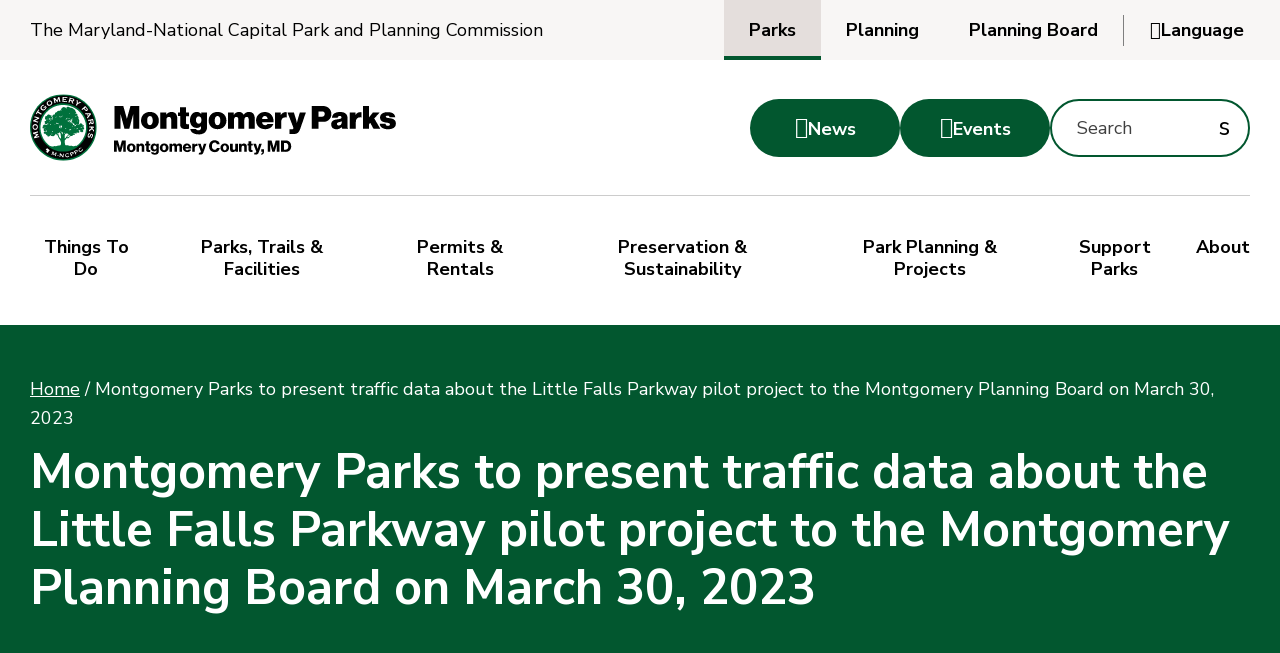

--- FILE ---
content_type: text/html; charset=UTF-8
request_url: https://montgomeryparks.org/montgomery-parks-to-present-traffic-data-about-the-little-falls-parkway-pilot-project-to-the-montgomery-planning-board-on-march-30-2023/
body_size: 29785
content:
<!doctype html>
<html lang="en-US">
<head>
    <meta http-equiv="X-UA-Compatible" content="IE=edge,chrome=1">
<meta charset="UTF-8" />
<meta name="viewport" content="width=device-width, initial-scale=1.0" >
<meta name="facebook-domain-verification" content="eozv2zrf0fe6cvttaizf41vmjmi10c" />

<link rel="preconnect" href="https://fonts.googleapis.com">
<link rel="preconnect" href="https://fonts.gstatic.com" crossorigin>
<link href="https://fonts.googleapis.com/css2?family=Nunito+Sans:ital,opsz,wght@0,6..12,400;0,6..12,700;1,6..12,400&display=swap" rel="stylesheet">

<link rel="profile" href="https://gmpg.org/xfn/11" />

<style>
    :root { 
        --color_primary: #02572F;
        --color_secondary: #ED9318;
        --color_black: #000000;
        --color_white: #ffffff;
        --color_gray: #F8F6F5;
        --color_gray_dark: #aaaaaa;
        /* RGB - needed to run rgba in the css */
        --color_primary_rgb: 2,87,47;
        --color_secondary_rgb: 237,147,24;
        --color_gray_rgb: 248,246,245;
        --primary-color: #02572F;
        --secondary-color: #ED9318;
        --tertiary-color: #B0D667;
        --primary2-color: #1E6933;
/*        --heavy-color: #1e2f00;*/
    }
</style>
<meta name='robots' content='index, follow, max-image-preview:large, max-snippet:-1, max-video-preview:-1' />
	<style>img:is([sizes="auto" i], [sizes^="auto," i]) { contain-intrinsic-size: 3000px 1500px }</style>
	
	<!-- This site is optimized with the Yoast SEO plugin v26.7 - https://yoast.com/wordpress/plugins/seo/ -->
	<title>Montgomery Parks to present traffic data about the Little Falls Parkway pilot project to the Montgomery Planning Board on March 30, 2023 - Montgomery Parks</title>
	<meta name="description" content="Montgomery Parks presents Little Falls Parkway pilot project traffic data to Planning Board." />
	<link rel="canonical" href="https://montgomeryparks.org/montgomery-parks-to-present-traffic-data-about-the-little-falls-parkway-pilot-project-to-the-montgomery-planning-board-on-march-30-2023/" />
	<meta property="og:locale" content="en_US" />
	<meta property="og:type" content="article" />
	<meta property="og:title" content="Montgomery Parks to present traffic data about the Little Falls Parkway pilot project to the Montgomery Planning Board on March 30, 2023 - Montgomery Parks" />
	<meta property="og:description" content="Montgomery Parks presents Little Falls Parkway pilot project traffic data to Planning Board." />
	<meta property="og:url" content="https://montgomeryparks.org/montgomery-parks-to-present-traffic-data-about-the-little-falls-parkway-pilot-project-to-the-montgomery-planning-board-on-march-30-2023/" />
	<meta property="og:site_name" content="Montgomery Parks" />
	<meta property="article:publisher" content="https://www.facebook.com/MontgomeryParks/" />
	<meta property="article:published_time" content="2023-03-01T15:33:41+00:00" />
	<meta property="article:modified_time" content="2025-11-29T02:25:57+00:00" />
	<meta property="og:image" content="https://montgomeryparks.org/wp-content/uploads/2024/01/MontCo_Parks_Social.jpg" />
	<meta property="og:image:width" content="1200" />
	<meta property="og:image:height" content="630" />
	<meta property="og:image:type" content="image/jpeg" />
	<meta name="author" content="Parks" />
	<meta name="twitter:card" content="summary_large_image" />
	<meta name="twitter:creator" content="@MontgomeryParks" />
	<meta name="twitter:site" content="@MontgomeryParks" />
	<meta name="twitter:label1" content="Written by" />
	<meta name="twitter:data1" content="Parks" />
	<meta name="twitter:label2" content="Est. reading time" />
	<meta name="twitter:data2" content="3 minutes" />
	<!-- / Yoast SEO plugin. -->


<link rel='dns-prefetch' href='//siteimproveanalytics.com' />
<link rel='stylesheet' id='wp-block-library-css' href='https://montgomeryparks.org/wp-includes/css/dist/block-library/style.min.css?ver=6.8.3' media='all' />
<style id='classic-theme-styles-inline-css'>
/*! This file is auto-generated */
.wp-block-button__link{color:#fff;background-color:#32373c;border-radius:9999px;box-shadow:none;text-decoration:none;padding:calc(.667em + 2px) calc(1.333em + 2px);font-size:1.125em}.wp-block-file__button{background:#32373c;color:#fff;text-decoration:none}
</style>
<style id='global-styles-inline-css'>
:root{--wp--preset--aspect-ratio--square: 1;--wp--preset--aspect-ratio--4-3: 4/3;--wp--preset--aspect-ratio--3-4: 3/4;--wp--preset--aspect-ratio--3-2: 3/2;--wp--preset--aspect-ratio--2-3: 2/3;--wp--preset--aspect-ratio--16-9: 16/9;--wp--preset--aspect-ratio--9-16: 9/16;--wp--preset--color--black: #000000;--wp--preset--color--cyan-bluish-gray: #abb8c3;--wp--preset--color--white: #ffffff;--wp--preset--color--pale-pink: #f78da7;--wp--preset--color--vivid-red: #cf2e2e;--wp--preset--color--luminous-vivid-orange: #ff6900;--wp--preset--color--luminous-vivid-amber: #fcb900;--wp--preset--color--light-green-cyan: #7bdcb5;--wp--preset--color--vivid-green-cyan: #00d084;--wp--preset--color--pale-cyan-blue: #8ed1fc;--wp--preset--color--vivid-cyan-blue: #0693e3;--wp--preset--color--vivid-purple: #9b51e0;--wp--preset--color--primary: #02572F;--wp--preset--color--secondary: #02572F;--wp--preset--color--gray: #dddddd;--wp--preset--gradient--vivid-cyan-blue-to-vivid-purple: linear-gradient(135deg,rgba(6,147,227,1) 0%,rgb(155,81,224) 100%);--wp--preset--gradient--light-green-cyan-to-vivid-green-cyan: linear-gradient(135deg,rgb(122,220,180) 0%,rgb(0,208,130) 100%);--wp--preset--gradient--luminous-vivid-amber-to-luminous-vivid-orange: linear-gradient(135deg,rgba(252,185,0,1) 0%,rgba(255,105,0,1) 100%);--wp--preset--gradient--luminous-vivid-orange-to-vivid-red: linear-gradient(135deg,rgba(255,105,0,1) 0%,rgb(207,46,46) 100%);--wp--preset--gradient--very-light-gray-to-cyan-bluish-gray: linear-gradient(135deg,rgb(238,238,238) 0%,rgb(169,184,195) 100%);--wp--preset--gradient--cool-to-warm-spectrum: linear-gradient(135deg,rgb(74,234,220) 0%,rgb(151,120,209) 20%,rgb(207,42,186) 40%,rgb(238,44,130) 60%,rgb(251,105,98) 80%,rgb(254,248,76) 100%);--wp--preset--gradient--blush-light-purple: linear-gradient(135deg,rgb(255,206,236) 0%,rgb(152,150,240) 100%);--wp--preset--gradient--blush-bordeaux: linear-gradient(135deg,rgb(254,205,165) 0%,rgb(254,45,45) 50%,rgb(107,0,62) 100%);--wp--preset--gradient--luminous-dusk: linear-gradient(135deg,rgb(255,203,112) 0%,rgb(199,81,192) 50%,rgb(65,88,208) 100%);--wp--preset--gradient--pale-ocean: linear-gradient(135deg,rgb(255,245,203) 0%,rgb(182,227,212) 50%,rgb(51,167,181) 100%);--wp--preset--gradient--electric-grass: linear-gradient(135deg,rgb(202,248,128) 0%,rgb(113,206,126) 100%);--wp--preset--gradient--midnight: linear-gradient(135deg,rgb(2,3,129) 0%,rgb(40,116,252) 100%);--wp--preset--font-size--small: 12px;--wp--preset--font-size--medium: 20px;--wp--preset--font-size--large: 24px;--wp--preset--font-size--x-large: 42px;--wp--preset--font-size--regular: 18px;--wp--preset--spacing--20: 0.44rem;--wp--preset--spacing--30: 0.67rem;--wp--preset--spacing--40: 1rem;--wp--preset--spacing--50: 1.5rem;--wp--preset--spacing--60: 2.25rem;--wp--preset--spacing--70: 3.38rem;--wp--preset--spacing--80: 5.06rem;--wp--preset--shadow--natural: 6px 6px 9px rgba(0, 0, 0, 0.2);--wp--preset--shadow--deep: 12px 12px 50px rgba(0, 0, 0, 0.4);--wp--preset--shadow--sharp: 6px 6px 0px rgba(0, 0, 0, 0.2);--wp--preset--shadow--outlined: 6px 6px 0px -3px rgba(255, 255, 255, 1), 6px 6px rgba(0, 0, 0, 1);--wp--preset--shadow--crisp: 6px 6px 0px rgba(0, 0, 0, 1);}:where(.is-layout-flex){gap: 0.5em;}:where(.is-layout-grid){gap: 0.5em;}body .is-layout-flex{display: flex;}.is-layout-flex{flex-wrap: wrap;align-items: center;}.is-layout-flex > :is(*, div){margin: 0;}body .is-layout-grid{display: grid;}.is-layout-grid > :is(*, div){margin: 0;}:where(.wp-block-columns.is-layout-flex){gap: 2em;}:where(.wp-block-columns.is-layout-grid){gap: 2em;}:where(.wp-block-post-template.is-layout-flex){gap: 1.25em;}:where(.wp-block-post-template.is-layout-grid){gap: 1.25em;}.has-black-color{color: var(--wp--preset--color--black) !important;}.has-cyan-bluish-gray-color{color: var(--wp--preset--color--cyan-bluish-gray) !important;}.has-white-color{color: var(--wp--preset--color--white) !important;}.has-pale-pink-color{color: var(--wp--preset--color--pale-pink) !important;}.has-vivid-red-color{color: var(--wp--preset--color--vivid-red) !important;}.has-luminous-vivid-orange-color{color: var(--wp--preset--color--luminous-vivid-orange) !important;}.has-luminous-vivid-amber-color{color: var(--wp--preset--color--luminous-vivid-amber) !important;}.has-light-green-cyan-color{color: var(--wp--preset--color--light-green-cyan) !important;}.has-vivid-green-cyan-color{color: var(--wp--preset--color--vivid-green-cyan) !important;}.has-pale-cyan-blue-color{color: var(--wp--preset--color--pale-cyan-blue) !important;}.has-vivid-cyan-blue-color{color: var(--wp--preset--color--vivid-cyan-blue) !important;}.has-vivid-purple-color{color: var(--wp--preset--color--vivid-purple) !important;}.has-black-background-color{background-color: var(--wp--preset--color--black) !important;}.has-cyan-bluish-gray-background-color{background-color: var(--wp--preset--color--cyan-bluish-gray) !important;}.has-white-background-color{background-color: var(--wp--preset--color--white) !important;}.has-pale-pink-background-color{background-color: var(--wp--preset--color--pale-pink) !important;}.has-vivid-red-background-color{background-color: var(--wp--preset--color--vivid-red) !important;}.has-luminous-vivid-orange-background-color{background-color: var(--wp--preset--color--luminous-vivid-orange) !important;}.has-luminous-vivid-amber-background-color{background-color: var(--wp--preset--color--luminous-vivid-amber) !important;}.has-light-green-cyan-background-color{background-color: var(--wp--preset--color--light-green-cyan) !important;}.has-vivid-green-cyan-background-color{background-color: var(--wp--preset--color--vivid-green-cyan) !important;}.has-pale-cyan-blue-background-color{background-color: var(--wp--preset--color--pale-cyan-blue) !important;}.has-vivid-cyan-blue-background-color{background-color: var(--wp--preset--color--vivid-cyan-blue) !important;}.has-vivid-purple-background-color{background-color: var(--wp--preset--color--vivid-purple) !important;}.has-black-border-color{border-color: var(--wp--preset--color--black) !important;}.has-cyan-bluish-gray-border-color{border-color: var(--wp--preset--color--cyan-bluish-gray) !important;}.has-white-border-color{border-color: var(--wp--preset--color--white) !important;}.has-pale-pink-border-color{border-color: var(--wp--preset--color--pale-pink) !important;}.has-vivid-red-border-color{border-color: var(--wp--preset--color--vivid-red) !important;}.has-luminous-vivid-orange-border-color{border-color: var(--wp--preset--color--luminous-vivid-orange) !important;}.has-luminous-vivid-amber-border-color{border-color: var(--wp--preset--color--luminous-vivid-amber) !important;}.has-light-green-cyan-border-color{border-color: var(--wp--preset--color--light-green-cyan) !important;}.has-vivid-green-cyan-border-color{border-color: var(--wp--preset--color--vivid-green-cyan) !important;}.has-pale-cyan-blue-border-color{border-color: var(--wp--preset--color--pale-cyan-blue) !important;}.has-vivid-cyan-blue-border-color{border-color: var(--wp--preset--color--vivid-cyan-blue) !important;}.has-vivid-purple-border-color{border-color: var(--wp--preset--color--vivid-purple) !important;}.has-vivid-cyan-blue-to-vivid-purple-gradient-background{background: var(--wp--preset--gradient--vivid-cyan-blue-to-vivid-purple) !important;}.has-light-green-cyan-to-vivid-green-cyan-gradient-background{background: var(--wp--preset--gradient--light-green-cyan-to-vivid-green-cyan) !important;}.has-luminous-vivid-amber-to-luminous-vivid-orange-gradient-background{background: var(--wp--preset--gradient--luminous-vivid-amber-to-luminous-vivid-orange) !important;}.has-luminous-vivid-orange-to-vivid-red-gradient-background{background: var(--wp--preset--gradient--luminous-vivid-orange-to-vivid-red) !important;}.has-very-light-gray-to-cyan-bluish-gray-gradient-background{background: var(--wp--preset--gradient--very-light-gray-to-cyan-bluish-gray) !important;}.has-cool-to-warm-spectrum-gradient-background{background: var(--wp--preset--gradient--cool-to-warm-spectrum) !important;}.has-blush-light-purple-gradient-background{background: var(--wp--preset--gradient--blush-light-purple) !important;}.has-blush-bordeaux-gradient-background{background: var(--wp--preset--gradient--blush-bordeaux) !important;}.has-luminous-dusk-gradient-background{background: var(--wp--preset--gradient--luminous-dusk) !important;}.has-pale-ocean-gradient-background{background: var(--wp--preset--gradient--pale-ocean) !important;}.has-electric-grass-gradient-background{background: var(--wp--preset--gradient--electric-grass) !important;}.has-midnight-gradient-background{background: var(--wp--preset--gradient--midnight) !important;}.has-small-font-size{font-size: var(--wp--preset--font-size--small) !important;}.has-medium-font-size{font-size: var(--wp--preset--font-size--medium) !important;}.has-large-font-size{font-size: var(--wp--preset--font-size--large) !important;}.has-x-large-font-size{font-size: var(--wp--preset--font-size--x-large) !important;}
:where(.wp-block-post-template.is-layout-flex){gap: 1.25em;}:where(.wp-block-post-template.is-layout-grid){gap: 1.25em;}
:where(.wp-block-columns.is-layout-flex){gap: 2em;}:where(.wp-block-columns.is-layout-grid){gap: 2em;}
:root :where(.wp-block-pullquote){font-size: 1.5em;line-height: 1.6;}
</style>
<link rel='stylesheet' id='hammer-style-css' href='https://montgomeryparks.org/wp-content/themes/mncppc2023/dist/css/style.css?ver=1.0.1' media='all' />
<link rel='stylesheet' id='hammer-print-style-css' href='https://montgomeryparks.org/wp-content/themes/mncppc2023/print.css?ver=1.0.1' media='print' />
<script src="https://siteimproveanalytics.com/js/siteanalyze_6239154.js?ver=1.0.0" id="siteimprove-usability-js" defer data-wp-strategy="defer"></script>
<script src="https://montgomeryparks.org/wp-includes/js/jquery/jquery.min.js?ver=3.7.1" id="jquery-core-js"></script>
<script src="https://montgomeryparks.org/wp-includes/js/jquery/jquery-migrate.min.js?ver=3.4.1" id="jquery-migrate-js"></script>
<script id="hammer-header-js-extra">
var bloginfo = {"url":"https:\/\/montgomeryparks.org","template_url":"https:\/\/montgomeryparks.org\/wp-content\/themes\/mncppc2023","ajax_url":"https:\/\/montgomeryparks.org\/wp-admin\/admin-ajax.php","posts":"{\"page\":0,\"name\":\"montgomery-parks-to-present-traffic-data-about-the-little-falls-parkway-pilot-project-to-the-montgomery-planning-board-on-march-30-2023\",\"error\":\"\",\"m\":\"\",\"p\":0,\"post_parent\":\"\",\"subpost\":\"\",\"subpost_id\":\"\",\"attachment\":\"\",\"attachment_id\":0,\"pagename\":\"\",\"page_id\":0,\"second\":\"\",\"minute\":\"\",\"hour\":\"\",\"day\":0,\"monthnum\":0,\"year\":0,\"w\":0,\"category_name\":\"\",\"tag\":\"\",\"cat\":\"\",\"tag_id\":\"\",\"author\":\"\",\"author_name\":\"\",\"feed\":\"\",\"tb\":\"\",\"paged\":0,\"meta_key\":\"\",\"meta_value\":\"\",\"preview\":\"\",\"s\":\"\",\"sentence\":\"\",\"title\":\"\",\"fields\":\"all\",\"menu_order\":\"\",\"embed\":\"\",\"category__in\":[],\"category__not_in\":[],\"category__and\":[],\"post__in\":[],\"post__not_in\":[],\"post_name__in\":[],\"tag__in\":[],\"tag__not_in\":[],\"tag__and\":[],\"tag_slug__in\":[],\"tag_slug__and\":[],\"post_parent__in\":[],\"post_parent__not_in\":[],\"author__in\":[],\"author__not_in\":[],\"search_columns\":[],\"ignore_sticky_posts\":false,\"suppress_filters\":false,\"cache_results\":true,\"update_post_term_cache\":true,\"update_menu_item_cache\":false,\"lazy_load_term_meta\":true,\"update_post_meta_cache\":true,\"post_type\":\"\",\"posts_per_page\":16,\"nopaging\":false,\"comments_per_page\":\"50\",\"no_found_rows\":false,\"order\":\"DESC\"}","current_page":"1","max_page":"0"};
</script>
<script src="https://montgomeryparks.org/wp-content/themes/mncppc2023/dist/js/header-scripts.min.js?ver=6.8.3" id="hammer-header-js"></script>
<link rel="https://api.w.org/" href="https://montgomeryparks.org/wp-json/" /><link rel="alternate" title="JSON" type="application/json" href="https://montgomeryparks.org/wp-json/wp/v2/posts/211087" /><link rel="EditURI" type="application/rsd+xml" title="RSD" href="https://montgomeryparks.org/xmlrpc.php?rsd" />
<link rel='shortlink' href='https://montgomeryparks.org/?p=211087' />
<link rel="alternate" title="oEmbed (JSON)" type="application/json+oembed" href="https://montgomeryparks.org/wp-json/oembed/1.0/embed?url=https%3A%2F%2Fmontgomeryparks.org%2Fmontgomery-parks-to-present-traffic-data-about-the-little-falls-parkway-pilot-project-to-the-montgomery-planning-board-on-march-30-2023%2F" />
<link rel="alternate" title="oEmbed (XML)" type="text/xml+oembed" href="https://montgomeryparks.org/wp-json/oembed/1.0/embed?url=https%3A%2F%2Fmontgomeryparks.org%2Fmontgomery-parks-to-present-traffic-data-about-the-little-falls-parkway-pilot-project-to-the-montgomery-planning-board-on-march-30-2023%2F&#038;format=xml" />

		<!-- GA Google Analytics @ https://m0n.co/ga -->
		<script async src="https://www.googletagmanager.com/gtag/js?id=330110977"></script>
		<script>
			window.dataLayer = window.dataLayer || [];
			function gtag(){dataLayer.push(arguments);}
			gtag('js', new Date());
			gtag('config', '330110977');
		</script>

	<!-- begin GTM Data Layer --><script>window.dataLayer = window.dataLayer || [];window.dataLayer.push({'hamm_gtm_PageTitle':'Montgomery Parks to present traffic data about the Little Falls Parkway pilot project to the Montgomery Planning Board on March 30, 2023','hamm_gtm_PageURL':'https://montgomeryparks.org/montgomery-parks-to-present-traffic-data-about-the-little-falls-parkway-pilot-project-to-the-montgomery-planning-board-on-march-30-2023/','hamm_gtm_PagePostType':'post','hamm_gtm_PageTemplate':'single','hamm_gtm_PageCategory':'press-releases','hamm_gtm_PageTags':'traffic-data',});</script><!-- end GTM Data Layer -->                    <!-- Google Tag Manager -->
                    <script>(function(w,d,s,l,i){w[l]=w[l]||[];w[l].push({'gtm.start':
                    new Date().getTime(),event:'gtm.js'});var f=d.getElementsByTagName(s)[0],
                    j=d.createElement(s),dl=l!='dataLayer'?'&l='+l:'';j.async=true;j.src=
                    'https://www.googletagmanager.com/gtm.js?id='+i+dl;f.parentNode.insertBefore(j,f);
                    })(window,document,'script','dataLayer','GTM-NKKC4FD');</script>
                    <!-- End Google Tag Manager -->
                    
<!-- Meta Pixel Code -->
<script type='text/javascript'>
!function(f,b,e,v,n,t,s){if(f.fbq)return;n=f.fbq=function(){n.callMethod?
n.callMethod.apply(n,arguments):n.queue.push(arguments)};if(!f._fbq)f._fbq=n;
n.push=n;n.loaded=!0;n.version='2.0';n.queue=[];t=b.createElement(e);t.async=!0;
t.src=v;s=b.getElementsByTagName(e)[0];s.parentNode.insertBefore(t,s)}(window,
document,'script','https://connect.facebook.net/en_US/fbevents.js');
</script>
<!-- End Meta Pixel Code -->
<script type='text/javascript'>var url = window.location.origin + '?ob=open-bridge';
            fbq('set', 'openbridge', '2290493321121597', url);
fbq('init', '2290493321121597', {}, {
    "agent": "wordpress-6.8.3-4.1.5"
})</script><script type='text/javascript'>
    fbq('track', 'PageView', []);
  </script><link rel="icon" href="https://montgomeryparks.org/wp-content/uploads/2016/07/cropped-favicon-150x150.png" sizes="32x32" />
<link rel="icon" href="https://montgomeryparks.org/wp-content/uploads/2016/07/cropped-favicon-490x490.png" sizes="192x192" />
<link rel="apple-touch-icon" href="https://montgomeryparks.org/wp-content/uploads/2016/07/cropped-favicon-490x490.png" />
<meta name="msapplication-TileImage" content="https://montgomeryparks.org/wp-content/uploads/2016/07/cropped-favicon-490x490.png" />
</head>

<body class="wp-singular post-template-default single single-post postid-211087 single-format-standard wp-embed-responsive wp-theme-mncppc2023 group-blog singular size-default">

                <!-- Google Tag Manager (noscript) -->
                <noscript><iframe src="https://www.googletagmanager.com/ns.html?id=GTM-NKKC4FD"
                height="0" width="0" style="display:none;visibility:hidden"></iframe></noscript>
                <!-- End Google Tag Manager (noscript) -->
            <a class="skip-to-content" href="#maincontent">Skip to the content</a>
<!-- Meta Pixel Code -->
<noscript>
<img height="1" width="1" style="display:none" alt="fbpx"
src="https://www.facebook.com/tr?id=2290493321121597&ev=PageView&noscript=1" />
</noscript>
<!-- End Meta Pixel Code -->
<header class="header-wrap">

    <div class="eyebrow-wrap">
        <div class="eyebrow container wide d-flex gap-20">
            <span id="topElement" class="sr-only" tabindex="-1"></span>
            <a target="_blank"class="mncppc-link" href="https://www.mncppc.org">The Maryland-National Capital Park and Planning Commission</a>
            <div class="eyebrow-right d-flex f-a-center">
                <div class="site-links-wrap">
                    <button class="site-links-trigger" aria-controls="site-links" aria-label="Parks, View Montgomery Country Websites" aria-haspopup="menu" aria-expanded="false">Parks</button>
                    <ul id="site-links" class="site-links" aria-hidden="false">
                        <li class="d-flex parks current"><a aria-current="page" class="d-flex f-a-center" href="https://montgomeryparks.org"><span>Parks</span></a></li>
                        <li class="d-flex planning"><a class="d-flex f-a-center" href="https://montgomeryplanning.org" target="_blank"><span>Planning</span></a></li>
                        <li class="d-flex board"><a class="d-flex f-a-center" href="https://montgomeryplanningboard.org" target="_blank"><span>Planning Board</span></a></li>
                    </ul>
                </div>

                <div class="translation-options"><div class="hidden" aria-hidden="true" tabindex="-1"><div aria-hidden="true" id="google_translate_element"></div><input value="en" type="hidden" id="language" /></div><button id="language-trigger" class="language-trigger" aria-controls="language-dropdown" aria-label="Choose another Language to translate" aria-haspopup="true" aria-expanded="false"><i aria-hidden="true"></i><span class="replace">Language</span></button><div id="language-dropdown" class="language-drop" aria-labelledby="language-trigger" role="menu"><button aria-label="Change to English" class="translate-button single-language" data-translate="en" role="menuitem">English</button><button aria-label="Change to Spanish" class="translate-button single-language" data-translate="es" role="menuitem">Español</button><button aria-label="Change to Chinese" class="translate-button single-language" data-translate="zh-CN" role="menuitem">中文</button></div></div>
<script>
    function changeLanguageByButtonClick(lang) {

        var languageField = document.getElementById("language");
        languageField.value = lang;

        var language = document.getElementById("language").value;
        var selectField = document.querySelector("#google_translate_element select");

        for (var i = 0; i < selectField.children.length; i++) {

            var option = selectField.children[i];

            // find desired langauge and change the former language of the hidden selection-field
            if (option.value == language) {
                selectField.selectedIndex = i;
                // trigger change event afterwards to make google-lib translate this side
                selectField.dispatchEvent(new Event('change'));
                break;
            }
        }
    }

    function googleTranslateElementInit() {
        jQuery('#google_translate_element').arrive('.goog-te-combo,.skiptranslate span a', function(elem) {
            elem.setAttribute('tabindex', -1);
        });
        new google.translate.TranslateElement({pageLanguage: 'en', includedLanguages: 'af,ach,ak,am,ar,az,be,bem,bg,bh,bn,br,bs,ca,chr,ckb,co,crs,cs,cy,da,de,ee,el,en,eo,es,es-419,et,eu,fa,fi,fo,fr,fy,ga,gaa,gd,gl,gn,gu,ha,haw,hi,hr,ht,hu,hy,ia,id,ig,is,it,iw,ja,jw,ka,kg,kk,km,kn,ko,kri,ku,ky,la,lg,ln,lo,loz,lt,lua,lv,mfe,mg,mi,mk,ml,mn,mo,mr,ms,mt,ne,nl,nn,no,nso,ny,nyn,oc,om,or,pa,pcm,pl,ps,pt-BR,pt-PT,qu,rm,rn,ro,ru,rw,sd,sh,si,sk,sl,sn,so,sq,sr,sr-ME,st,su,sv,sw,ta,te,tg,th,ti,tk,tl,tn,to,tr,tt,tum,tw,ug,uk,ur,uz,vi,wo,xh,xx-bork,xx-elmer,xx-hacker,xx-klingon,xx-pirate,yi,yo,zh-CN,zh-TW,zu', layout: google.translate.TranslateElement.InlineLayout}, 'google_translate_element');
        ( function( $ ) {
            $(document).ready(function() {
                setTimeout(function(){
                    var options = $("div#google_translate_element select").children();
                    options.attr('aria-hidden','true');
                    $(options).each(function(){
                        var option = $(this)[0].outerHTML;
                        $('#translation_select').append(option);
                    });
                }, 1000);
            });
        } )( jQuery );
    }
</script>

<script type="text/javascript" src="//translate.google.com/translate_a/element.js?cb=googleTranslateElementInit"></script>            </div><!-- eyebrow right -->
        </div><!-- eyebrow -->
    </div><!-- eyebrow wrap -->

    <div class="header container wide">

        <div class="logo">            <a href="https://montgomeryparks.org" title="Montgomery Parks">
                <svg role="img" aria-label="Montgomery Parks, Montgomery County, MD" width="412.7" height="75.3" xmlns="http://www.w3.org/2000/svg" xmlns:xlink="http://www.w3.org/1999/xlink" xml:space="preserve" id="logo_header" x="0" y="0" style="enable-background:new 0 0 412.7 75.3" version="1.1" viewBox="0 0 412.7 75.3"><style>.st1{fill:#00713c}.st3{fill:#fff}</style><g id="Layer_2_00000087393029253963109590000008183933289893871286_" transform="translate(685 502)"><g id="Layer_1_00000181067989925493808050000008265203352564358825_"><defs><path id="SVGID_1_" d="M-685-502h75.3v75.3H-685z"/></defs><clipPath id="SVGID_00000148648988685570942650000015621529781306840455_"><use xlink:href="#SVGID_1_" style="overflow:visible"/></clipPath><g id="Group_1" style="clip-path:url(#SVGID_00000148648988685570942650000015621529781306840455_)"><path id="Path_1" d="M-647.4-502c-20.8 0-37.6 16.9-37.6 37.6s16.9 37.6 37.6 37.6c20.8 0 37.6-16.9 37.6-37.6 0-20.7-16.8-37.6-37.6-37.6" class="st1"/></g><path id="Path_3" d="M-683.5-464.6c0-19.9 16.2-36.1 36.1-36.1 19.9 0 36.1 16.2 36.1 36.1 0 19.9-16.2 36.1-36.1 36.1-19.9 0-36.1-16.2-36.1-36.1" style="fill:#030303"/><path id="Path_4" d="M-647.4-491.7c-15.1 0-27.3 12.2-27.3 27.3 0 15.1 12.2 27.3 27.3 27.3 15.1 0 27.3-12.2 27.3-27.3.1-15-12.2-27.3-27.3-27.3" class="st1"/><path id="Path_5" d="M-622.2-469.2c1.9 9.9-2.2 19.9-10.4 25.8l-.3-.2c-1.2-.3-2.1.6-3 .5-.9 0-1.8-.7-3-.7-.3.2-.6.2-.9.3-.9.1-1.6-.6-2.4-.7-1-.2-2.1.2-3.1-.3-.4-1.7-.6-3.5-.6-5.3.9-.7 1.6-1.5 2.1-2.4.7-.1 1.4-.1 2.1 0 .9-.9 1.8-1.7 2.7-2.7.7.6 2.6.2 2.1-.9.8-.4 2.8.1 2.7-1.1 0-.8-.9-.8-1.9-.8 1-1.7 2.6 1.3 3.8-.3.1-.3.1-.6.1-.9.6.1 1 .6 1.7.6.6 0 1.2-.5 1.2-1.1v-.1c-.1-.6-.9-.8-.9-1.3.6-.5 1.4-.6 2.1-.3 0 .3-.5.2-.5.5-.1.9.3 1.3 1.2 1.1.7 1.1 1.7.6 2.3-.3.4-1.4-.6-1.6-.6-2.8.4 0 .4.4.6.5.8.1 1-.5 1.3-1-.1-.4-.4-.8-.7-1.1 0-.6.1-1.3-.3-1.4.6-.1.7-1.2.2-1.6-.9.1-1-.7-1.7-.8 0-1-.9-1.1-2-1-.3.1-.3.5-.4.9-.3-.1-.6-.1-.9 0-.2.3-.4.5-.5.9-1.1.1-1.9-.5-2.7-.2.1-.3.5-.7 0-.9-.1 0-.1-.1-.1-.2.5.2.9.5 1.3.9 1.6.5 1.9-.8 2.2-2-.1-.4-.3-.6-.4-.9 0-.4.4-.7.5-1.1.1-1-.9-1.8-1-3v-.4c0-.2.1-.3.1-.5v-.1c-.1-.4-.2-.7-.4-1-.1-.2-.3-.3-.4-.4-.1-.1-.2-.1-.2-.2-.1 0-.2-.1-.2-.1-.1 0-.2 0-.2-.1.9-1.8-1-3.3-2.8-2.9.4-.5 1.4-.3 1.5-1 .1-.5-.4-.9-.9-1.2 0-.4-.2-.9-.3-1.3-.3-.7-.9-.9-1.5-1.4-.5-.4-.6-1-1.6-.8-.3-1-1.6-.5-2.6-.9-.7-.2-1.1-.8-1.7-.9-1.4-.2-3.3.5-2.1 1.9-.2 0-.2.2-.5.2-.4 0 0-.3-.1-.5-.8-1.4-4.4-2-4.8.3-.7-.1-.9.4-1.3.8.1.5.6.9 1.1.9-.2.9-1.1.2-1.8.3-.5.1-.5.6-.9.8-1-.5-2.2 0-2.7 1-.1.1-.1.3-.1.4-1.1.2-2.3.5-2.2 2.2-.3.5-1 .5-1.6.5-.4.7-1.7 1.2-1.5 2.3.1.5.5.7.9.9 0 .7-.6 1.3-.1 1.8l-.7.7c-.7 0-.8-.8-1.6-.7.4-.5 1.2-.4 1.8-.7 0-1.2-.4-1.9-1.4-1.9-.1-.5.4-.5.3-1-.1-.9-.8-.4-1.6-.7-.2-.1-.5-.5-.8-.6-1.2-.4-2.5 0-2.5 1.1-.7.7-2 .6-2.5 1.5 0 .1.1.2.2.3.1.1.3.1.3.4-.3.3-.4.6-.5 1v.2c0 .4.2.7.4 1 .5.1 1 .2 1.6.2-.4.3-.7.6-.9 1.1 0 .1-.1.1-.1.2-.9 0-2.4 1.4-.9 1.8-1.2 2.1 2.3 2.3 2.9 1.1l.1.1h.1c.2.1.6.1.7.3.1.3-.1.3-.1.5-1.1-.3-2 .6-2.7 1.2-.1-.3.1-.3.1-.5-.3-.2-.5-.2-.8-.3h-.6c-.1 0-.3.1-.4.1l-.6.3c-.1.1-.2.1-.3.2-.4.3-.8.7-1.2 1.2 0 .2.1.3.3.3h.5v.2s0 .1-.1.1l-.1.1-.1.1c-.2.1-.3.3-.4.5-.2.4-.1.8.1 1.1 0 .1.1.1.1.1.1.1.3.2.4.2.4 0 .8-.3.8-.7.7.7 1-.6 1.6-.9v.2c0 .6-.7.8-1.2 1.1l-.2.2c-.1.1-.2.2-.2.3 0 .1-.1.1-.1.2-.2.9-.1 1.8.3 2.6.8.8 2.1-.8 3.2-.7 0 .4.3.4.2.9-.4.4-1.1.2-1.4-.1-.9.3-2.2.5-2.3 1.5 0 .3.1.6.2.8l.3.3c.2.2.5.3.8.3.3 0 .5-.1.7-.2.1.4.3.8.6 1.2.2.2.4.3.6.5.3.2.6.3.9.4.2.1-.1.6.2.9 2.1.9 2.8-1 3.9-1.7.2.3-.4.6-.4 1 .2.9 1.2.3 1.7.3.3 0 .5.4.8.4 1 .1 1.6-1 2.4-1.3.3-.5.3-1.2.9-1.5 1 .3.7 2 2.2 1.8.6 4 4.8 5.6 3.4 10.8-1 .7-2.4.7-3.7.9-.8.1-1.7 1.1-2.7.3-.3 0-.5.1-.8.1-.1 0-.3.1-.4.1-.6.3-1.2.4-1.9.4-.4 0-.8-.2-1.2-.3-.1-.1-.2-.1-.4-.1-.1 0-.2-.1-.3-.1-.2 0-.4-.1-.6 0-11.6-8.2-14.3-24.1-6.2-35.7s24.1-14.3 35.7-6.2c1.2.9 2.4 1.8 3.4 2.9.7.7 1.3 1.4 2 2.2 2.6 3.1 4.3 6.9 5.2 10.9" class="st3"/><path id="Path_6" d="M-667.5-461.6c-.1 0-.2-.1-.3-.1v-.2c.1-.1.2-.1.2-.3.3.1.2.3.1.6zm2.2-11.8h-.9c.2-.1.9-.6.9 0zm.6-.3c-.2-.1-.3-.3-.3-.5.1-.1.3-.1.4-.1 0 .2.1.5-.1.6zm2.2 2.7-.6.3c-.2-.4.4-.7.4-1.3.4.2-.3.8.2 1zm1 3.6c-.2.2-.6.3-.9.2.2-.4.4-.7.6-1.1.2.2.4.5.3.9zm-1.2-5.3c0-.7-.5-.8-.6-1.3-.3.1-.5.2-.8.3.2-.6 1.3-.5.8-1.3.5.4 1.2.7 1.8.9-.2.4-.8.3-.9.8.1.7 1.3.2 1.3 1-.9.1-.8-.7-1.6-.4zm2.8 15.9c-.3.2-.8.1-1 .3V-456.8c.1-.3.4-.6.7-.6.2 0 .3.2.3.6zm-.1-2.5c.1-.5-.3-.4-.2-.9.4.2.8.3 1.3.3-.2.5-.5.7-1.1.6zm3.4-9c-.1.3-.2.6-.6.5.1-.2.2-.7.6-.5zm-.1-8h.4c0 .3.3.3.2.6-.2-.1-.7-.1-.6-.6zm25.5 4c.3.1.2.6.2.9h-.3c-.1-.3-.1-.7.1-.9zm5.3 6c.6-.1.7.3 1 .4-.1.1-1 .1-1-.4zm-.4 2.3c-.4.2-.8 0-.9-.4v-.1c.4-.1.7-.3 1-.5.2.2-.4.5-.1 1zm-1.4-.7c-.1.3-.4.5-.7.5-.2-.3.3-.5.7-.5zm-4.8 2c.2-.6.7-.8 1.5-.7v.4c-.1.1-.2.2-.4.2H-631.7c-.1 0-.1 0-.1.1l-.1.1c-.1.1-.1.1-.1.2-.2 0-.3-.2-.5-.3zm-4.9-9.4c-.2.4-.3.9-.2 1.3-.5.1-.7-.2-1.1-.3-.7.1-.6 1.1-1.4 1-.1-1.6 1-1.8 1.7-2.4.3-.7.5-2.4 1.5-1.8-.3.6-1.2 1.4-.5 2.2zm-2.2 16.8c-.6 1-1.5 1.7-2.7 2h-.8c.1-.4.3-.8.5-1.2.4-.6 1.1-1 1.9-1 .4 0 .8.1 1.1.2zm-.5-5.7-.6-.6c.4-.7 1.3-1.3 1.9-.4.2.1.2-.1.5-.1-.3.8-1.4.4-1.8 1.1zm3.6-4.8c-.4 0-.9.3-1.2.1.1-.5 1.2-.9 1.2-.1zm1.6 2.6c0 .3-.3.4-.4.7-.1 0-.1-.1-.1-.2 0-.2.2-.3.4-.4l.1-.1zm2.1-13.3c-.2.1-.7.2-.9.1.1-.6 0-1.3.9-1.1-.2.3-.3.8 0 1zm-2.4 8.8c.7.2 1.5.9 2.2.6.2.4-.3.6-.6.8-.3.3-.4.8-1 .7.4-1.5-1-1.8-2-1.7.1-.1 0-.4.2-.5-.4-.7-.5-1.6-1.3-1.7-.5-.1-.8.5-1.4.2v-.2c.1-.3.2-.7.4-.7.2-.1.5.2.8.3.3 0 .6-.1.8-.1.3.1.4.5.8.8.5.2 1 .5 1.4.8-.2.1-.4.2-.3.7zm-5.5-5c.6.2 1.2.1 1.7-.3.2-.4.3-.9.4-1.3.1 0 .2 0 .2-.1.1.9-.5 2.5-1.9 2.3-.2.3-.3.7-.4 1.1 0 .1 0 .1-.1.2-.3-.3-1.1-.2-1.6-.3-.1-.3-.2-.5-.2-.9.8.2 1.5-.1 1.9-.7zm.5-1.5c-.3.5-1.4.6-1.6-.1.5-.4 1.2-.4 1.6.1zm-.7-6.4s.1 0 .1-.1h.1c.2 0 .5 0 .5.2 0 .5-.4.8-.9.8.3-.3.5-.5.2-.9zm-3.5 16.9h.2c-.1.6-.6 1.1-1.3 1.1 0-.1.1-.1.1-.2.3-.5.5-.9 1-.9zm-.5-9.9c.8-.4 1.1-1.3 1.9-1.8.5.3 0 1-.5 1-.1.9-.8 1-1.3.9 0 0 0-.1-.1-.1zm-1 21.9c0-1.2 0-2.3.1-3.5 0-.1 0-.2.1-.4 0-.1 0-.2.1-.3 0-.1.1-.3.1-.4.1-.2.1-.4.2-.5.1-.2.2-.4.3-.5.9.1 1.7-.4 2-1.2.4.1-.1.4 0 .8.2.9 1.3.9 1.6 1.7-2.3.5-2.7 3.1-4.5 4.3zm-.7-5.3c-.1-.5-.1-.9-.1-1.4h.2c.2.1.2.3.5.3h.1c-.2.3-.4.5-.5.8-.1.1-.1.2-.2.3zm-1.7 1.1c-.2-.2-.1-.7-.2-1.1-.1-.1-.1-.2-.2-.3s-.1-.2-.2-.3c-.5-.6-.7-1.4-.5-2.2.3.5.7.9 1.3 1-.2 1 .1 2.2-.2 2.9zm-1-21.4c.3-.1.5-.3.9-.3 0 .3-.2.7-.5.8 0 0-.1 0-.1.1l-.1.1c-.1-.3-.2-.5-.2-.7zm-.6 13.7c-.7-.8-1-2-.6-3 .2 0 .3.3.5.3.4 0 .5-.3.9-.3.4.5.1 1.1.2 1.9-.5.2-1 .3-1 1.1zm-.6 4.3c-.1-.2-.4-.2-.4-.5v-.1c.4-.6.6.2.4.6zm-.1-17.7c.6-.3.9 0 .9.4 0 .2-.1.3-.1.5l-.1.1c-.2-.4-.5-.6-.7-1zm.1 1.4c-.8-.1-.9-.8-1.5-1.1 0-.3.3-.2.3-.5.4.3.7.7 1 1.2 0 .1.1.1.1.2 0 0 .1.1.1.2zm-1.9 10.3c1 0 .7-1.4 1.3-1.8.2.8-.4 1-.4 1.6 0 .1 0 .3.1.4 0 .1.1.2.1.3 0 0 0 .1.1.1 0 0 0 .1.1.2.2.4.3.9.3 1.3v.2c-.2 0-.2-.1-.3-.3v-.4c-.9.1-.7-1-1.3-1.2-.1-.1.1-.1 0-.4zm-3.3-11.3c.3-.1.3.2.5.2 0 .2-.2.4-.4.4h-.1v-.6zm.9 6.8c0 .4.3.7.6.9.3-.1.3-.5.6-.5.6.1.9.6.8 1.2 0 .1-.1.3-.1.4-.2-.2-.2-.7-.5-.8-.2.1-.4.2-.5.3-.1 0-.1-.1-.2-.1s-.1-.1-.2-.1c-.4-.2-.9-.3-1.4-.5.2-.6.4-1 .9-.8zm.4 12.3c1.5.1 2-.7 2.7-1.5 1.8 1.3 1.5 4.7 1.6 7.3-1.5-.8-2.4-2.3-2.5-4v-.6c-.3-.5-1.7-.1-1.8-1.2zm39.2.3c-.3-.1-.5-.1-.8 0-.3.1-.5.2-.7.4-.1.1-.2.3-.3.4-.1.3-.3.5-.4.8l-.2.6c-.1.3-.2.5-.4.8-.1.2-.3.2-.5.2-.1 0-.2-.1-.3-.2-.1-.1-.1-.3-.2-.4 0-.3 0-.6.1-.9.1-.3.3-.7.5-1 .2-.3.4-.5.6-.7.1-.1.2-.1.4-.1l.1-.1-1.1-1-.1.1v.2c0 .1-.1.2-.2.2-.5.5-.9 1.2-1.1 1.9-.1.4-.2.8-.2 1.2 0 .4.1.8.3 1.2.2.3.5.6.9.7.2.1.5.1.7 0 .2 0 .4-.1.6-.3.2-.1.3-.3.5-.5.2-.3.3-.5.4-.8l.3-.6c.1-.3.2-.5.4-.8.1-.2.3-.3.5-.2.1 0 .2.1.3.2.1.1.1.3.1.4 0 .3 0 .5-.1.8-.2.6-.5 1.1-1 1.5-.1.1-.3.2-.4.1h-.1l-.1.1 1.1 1 .1-.1v-.2c0-.1.1-.2.2-.3.3-.3.5-.6.7-1 .2-.3.3-.6.4-.9.3-.6.2-1.4 0-2-.2-.3-.6-.6-1-.7zm2.2-6.8c.1.1.1.1.1.2h.1l.1-1.7h-.1c0 .1-.1.2-.1.2-.1 0-.1.1-.2 0l-4.7-.3c-.1 0-.1 0-.2-.1s-.1-.1-.1-.2h-.1l-.1 1.7h.1c0-.1.1-.2.1-.2.1 0 .1-.1.2 0l1.5.1.6.9-2.1 1.5c-.1.1-.2.1-.3.2-.1 0-.1-.1-.1-.2h-.1l-.1 2.2h.1c0-.1.1-.2.2-.3.2-.2.3-.3.5-.4l2.7-2 1.4 2 .2.3c.2.2.2.3.3.4 0 .1 0 .1.1.2h.1l.1-2.3h-.1c0 .2-.1.2-.2.2s-.1-.1-.2-.2l-1.7-2.4 2 .1c-.2.1-.1.1 0 .1zm-1.7-8.7.4 1.9c0 .2.1.4.1.6v.3c-.2.4-.6.5-1 .4-.1 0-.1-.1-.2-.1-.1-.1-.1-.2-.2-.3-.1-.2-.1-.4-.1-.6l-.4-1.9 1.4-.3zm-4.6-.3c-.1 0-.1-.1-.1-.2h-.1l.3 1.7h.1c0-.1 0-.2.1-.2 0-.1.1-.1.2-.1l1.8-.4.3 1.5-1.4 1.4-.3.3c-.1 0-.1 0-.2-.2h-.1l.4 2h.1c0-.1 0-.2.1-.3.1-.2.3-.4.4-.5l1.3-1.4c.2.8 1 1.4 1.8 1.2h.1c.3-.1.5-.2.7-.3.2-.1.4-.3.5-.6.1-.2.1-.5.1-.7 0-.3-.1-.7-.1-1l-.7-3.4h-.1c0 .1 0 .2-.1.2 0 .1-.1.1-.2.1l-4.6.9h-.3zm1.4-6.4-1.4 1.7-.8-1.6 2.2-.1zm-4.8-1.1c-.1 0-.2-.1-.2-.2l-.1.1.8 1.7.1-.1c0-.2 0-.3.1-.4h1.2l1.1 2.3-.5.7-.2.2c-.1.1-.2 0-.3-.1l-.1.1.9 1.9.1-.1v-.3c.1-.1.1-.3.2-.4l2.9-3.8.2-.2c.1-.1.2 0 .3.1l.1-.1-.9-1.8-.1.1c0 .1 0 .3-.1.3s-.2.1-.3.1h-4.8c-.2 0-.3 0-.4-.1zm.2-6.5 1.2 1.4c.2.2.3.4.4.7v.3c-.1.1-.1.2-.2.3-.1.1-.2.1-.3.2h-.3c-.2-.1-.4-.3-.6-.5l-1.2-1.4 1-1zm-3.3 3.1c0-.1-.1-.1-.1-.2s.1-.1.1-.2l1.4-1.2 1.3 1.5c.3.3.6.6.9.8.3.2.6.2.8.2.4 0 .7-.2 1-.4.2-.2.4-.4.5-.6.1-.2.1-.5.1-.7 0-.2-.1-.5-.2-.7-.2-.3-.3-.6-.6-.8l-2.3-2.7-.1.1c0 .1.1.1.1.2s-.1.1-.1.2l-3.6 3.1s-.1.1-.2.1-.1 0-.2-.1l-.1.1 1.3 1.3zm-6.1-5.1c-.1-.1-.1-.1-.1-.2v-.2l1-1.6 2.9-1.3c.2-.1.4-.1.5-.2h.3l.1-.1-1.9-1.1-.1.1c.1 0 .1.1.1.2v.2c-.1.1-.2.2-.3.2l-1.7.8-.1-1.8v-.4c.1-.1.2-.1.4-.1l.1-.1-1.9-1.1-.1.1c.1.1.2.2.2.3.1.2.1.4.1.6l.2 3.1-1 1.6c0 .1-.1.1-.2.1h-.2l-.1.1 1.8.8zm-7.2-8 1.8.5c.2.1.4.1.6.2.1 0 .2.1.3.2.3.3.2.8-.1 1-.1 0-.1.1-.2.1h-.3c-.2 0-.4-.1-.6-.1l-1.8-.5.3-1.4zm-1 4.5c-.1 0-.1-.1-.2-.2v-.2l.5-1.8 1.4.4.6 1.9c.1.1.1.3.1.4 0 .1-.1.1-.2.1v.1l2 .6v-.1c-.1 0-.2-.1-.3-.2l-.3-.6-.6-1.8c.8.2 1.7-.2 1.9-1v-.1c.1-.2.1-.5.1-.8 0-.3-.1-.5-.3-.7-.2-.2-.3-.3-.6-.4-.3-.2-.6-.3-1-.4l-3.4-1v.1c.1 0 .1.1.2.2v.2l-1.4 4.5c0 .1-.1.1-.1.2-.1 0-.1.1-.2 0v.1l1.7.5h.1zm-3.5-.6c.1.1.1.1.1.2h.1l.1-1.4h-.1c0 .1-.1.2-.1.2-.1 0-.1.1-.2 0l-3.6-.2.1-1.5 2.3.1c.1 0 .1 0 .2.1 0 .1.1.1.1.2h.1l.1-1.4h-.1c0 .1-.1.2-.1.2-.1 0-.1.1-.2 0l-2.3-.1.1-1.3 3.5.2c.1 0 .1 0 .2.1s.1.1.1.2h.1l.1-1.4h-.1c0 .1-.1.1-.1.2-.1 0-.1.1-.2 0l-5-.3v.1c.1 0 .2.1.2.1 0 .1.1.1 0 .2l-.3 4.7c0 .1 0 .1-.1.2s-.1.1-.2.1v.1l5.1.3c0 .1 0 .1.1.1zm-14.9-3.9c.1 0 .1.1.1.2l1 4.6v.2c0 .1-.1.1-.2.1v.1l1.6-.4v-.1c-.1 0-.2 0-.2-.1-.1 0-.1-.1-.1-.2l-.7-3.4 2.9 3.3 1.3-4.3.8 3.4v.2c0 .1-.1.1-.2.1v.1l1.7-.4v-.1c-.1 0-.2 0-.2-.1-.1 0-.1-.1-.1-.2l-1-4.6v-.2c0-.1.1-.1.2-.1v-.1l-2.1.5v.1c.1 0 .2 0 .2.1v.3l-.9 3.1-2.1-2.5s-.1-.1-.1-.2 0-.2.1-.3v-.1l-2.1.5v.1c0 .3.1.3.1.4zm-6.4 4.4c.2-.5.5-.8.9-1.1.4-.2.9-.3 1.4-.2.6.1 1 .5 1.3 1 .1.2.2.5.2.7 0 .3 0 .6-.1.8-.4.9-1.4 1.5-2.3 1.3-1.1-.3-1.7-1.4-1.4-2.5-.1.1 0 .1 0 0zm-.3 3.1c.3.3.7.5 1.1.5.8.2 1.7 0 2.4-.4 1-.5 1.7-1.4 1.8-2.5 0-.5-.1-1.1-.3-1.5-.4-.7-1-1.3-1.8-1.4-.8-.2-1.7 0-2.4.4-1 .5-1.7 1.4-1.8 2.5 0 .5.1 1.1.4 1.6.1.2.3.5.6.8zm-4.6 5.9c.8-.1 1.5-.5 2-1.1.8-.8 1.3-1.8 1.6-2.8l-.1-.1c-.1 0-.1.1-.2.1s-.1 0-.2-.1l-.8-.8c-.1 0-.1-.1-.1-.2s0-.2.1-.2l-.1-.1-1.9 1.9c0 .1-.1.1-.2.1s-.2 0-.2-.1l-.1.1.9.9.1-.1c0-.1-.1-.1-.1-.2s0-.1.1-.2l1-1 .5.5c-.1.3-.2.5-.3.8-.2.3-.4.5-.6.7-.4.4-.9.7-1.4.7-.5 0-1.1-.2-1.5-.6-.4-.4-.6-.9-.6-1.5.1-.5.3-1 .7-1.4.2-.2.5-.4.7-.5.2-.1.5-.2.7-.3h.2c.1 0 .1.1.2.1h.1l-.5-1.4h-.1c0 .1 0 .1-.1.2s-.2.2-.4.2c-.3.1-.6.3-.9.5-.3.2-.5.4-.7.6-.7.6-1.1 1.4-1.2 2.2-.1.8.2 1.6.8 2.2.9.7 1.7 1 2.6.9zm-7.5 4.3c-.1-.1-.1-.1-.1-.2s0-.1.1-.2l.9-1.5 3.6 2.2c.1 0 .1.1.1.1v.2l.1.1.9-1.5-.1-.1c-.1.1-.1.1-.2.1s-.1 0-.2-.1l-3.6-2.2.9-1.5c0-.1.1-.1.1-.1h.2l.1-.1-1.2-.8-.1.1c.1.1.1.1.1.2s0 .1-.1.2l-2.5 4c0 .1-.1.1-.1.1h-.2l-.1.1 1.2.8.2.1zm-3.8 8h.2l4.5 1.4c.1 0 .1.1.2.1 0 .1.1.1 0 .2h.1l.5-1.6h-.1c0 .1-.1.1-.2.2h-.2l-3.3-1 4-2.1c.2-.1.3-.1.3-.1.1 0 .1.1.1.2h.1l.5-1.7h-.1c0 .1-.1.1-.2.2h-.2l-4.5-1.4c-.1 0-.1-.1-.2-.1v-.2h-.1l-.5 1.6h.1c0-.1.1-.1.2-.2h.2l3.2 1-4 2c-.1 0-.2.1-.2 0-.1 0-.1-.1-.1-.2h-.1l-.6 1.8h.1c.2 0 .2-.1.3-.1zm.6 5c.4-.4.9-.6 1.5-.6.3 0 .5.1.7.2.3.1.5.3.7.5.3.4.5.9.4 1.4 0 .5-.2 1-.5 1.3-.8.8-2.1.8-2.9 0l-.1-.1c-.3-.4-.5-.9-.4-1.4.1-.5.3-.9.6-1.3zm-.2 4.1c.8.5 1.8.6 2.6.3.4-.1.7-.4 1-.7.6-.6.9-1.4.9-2.3.1-1.1-.4-2.2-1.3-2.8-.4-.3-1-.5-1.5-.5-.8-.1-1.6.3-2.2.8-.6.6-.9 1.4-.9 2.3 0 1.2.5 2.3 1.4 2.9zm5.8 7.4c0 .1 0 .2-.1.2 0 .1-.1.1-.2.1l-3.3.9 3.2-3-4.3-1.1 3.3-.9h.2c.1 0 .1.1.2.2h.1l-.4-1.7h-.1c0 .1 0 .2-.1.2 0 .1-.1.1-.2.1l-4.6 1.2h-.2c-.1 0-.1-.1-.2-.2h-.1l.5 2h.1c0-.1 0-.2.1-.2h.3l3.1.8-2.4 2.2s-.1.1-.2.1-.2 0-.3-.1h-.1l.6 2.1h.1c0-.1 0-.2.1-.2 0-.1.1-.1.2-.1l4.6-1.2h.2c.1 0 .1.1.2.2h.1l-.4-1.6m18.7 18.8c.1 0 .1.1.1.2s-.1.1-.1.2l-1.8 1.6-.3-2.4v-.1c0-.1.1-.1.2-.1v-.1l-1.5-.6v.1c.1 0 .1.1.1.1v.1l-1.2 3.3s0 .1-.1.1h-.2v.1l1.2.4v-.1c-.1 0-.1-.1-.1-.1v-.2l.9-2.4.5 3.2 2.5-2.2-.9 2.4-.1.1h-.2v.1l1.2.4v-.1l-.1-.1v-.2l1.2-3.3c0-.1.1-.1.1-.1h.2v-.1l-1.6-.2zm3.4 2.9h-.2l-.8-.1s-.1 0-.1-.1v-.2h-.1l-.2 1h.1l.1-.1h.2l.7.1c.1 0 .1 0 .1.1v.2h.1l.2-1h-.1v.1m5-1.6c.1 0 .1.1.1.1v.1l-.2 2.5-2.1-2.6s-.1-.1-.1-.2.1-.1.1-.1v-.1l-1.4-.1v.1c.1 0 .1 0 .1.1v.1l-.3 3.5c0 .1 0 .1-.1.1 0 0-.1.1-.2.1v.1l1.2.1v-.1c-.1 0-.1 0-.1-.1v-.1l.2-2.5 2.1 2.6c.1.1.1.2.1.2 0 .1-.1.1-.1.1v.1l1.3.1v-.1c-.1 0-.1-.1-.1-.1v-.1l.3-3.5c0-.1 0-.1.1-.1 0 0 .1-.1.2-.1v-.1h-1.1zm-18.3-3.7 2.8-.7-2.5-1.9-1.6 2.1 1.3-.1v.6zm0 .1.1 1-1.3.2 2.1 1.6 2.5-3.2-.6-.4-2.8.8zm24.6 5.9c.1 0 .1 0 0 0v.2l-.2.2c-.3.2-.7.4-1.1.4-.4.1-.8 0-1.2-.2-.4-.2-.6-.6-.6-1-.1-.4.1-.8.4-1.1.3-.3.7-.4 1.1-.5.4 0 .8 0 1.2.2.1 0 .2.1.3.2.1 0 .1.1.1.1v.1h.1l.5-.9h-.1l-.1.1c-.1 0-.2-.1-.3-.1l-.9-.3c-.3-.1-.6-.1-.9 0-.8 0-1.5.4-1.9 1.1-.3.4-.4.9-.3 1.3 0 .4.2.7.4 1 .2.3.4.5.6.6.5.3 1.1.4 1.6.3.3 0 .6-.1.8-.2.3-.1.6-.3.8-.5.1-.1.2-.1.3-.2.1 0 .1 0 .1.1l.1-.1-.8-.8zm.3.9c.1-.1.2-.1.3-.2.1 0 .1 0 .1.1l.1-.1-.7-.8m-.1-1.3.5-.9h-.1l-.1.1m14.9-5.2s.1 0 0 0c.1.1.1.2.1.2 0 .1 0 .2-.1.3-.1.4-.3.7-.6 1-.3.3-.7.5-1.1.6-.4 0-.8-.1-1.1-.4-.3-.3-.5-.7-.4-1.1.1-.4.3-.8.6-1.1.3-.3.6-.5 1-.6.1 0 .2-.1.3-.1.1 0 .1 0 .2.1l.1.1h.1l-.2-1h-.1v.2c-.1 0-.2.1-.3.1l-.9.3c-.3.1-.5.3-.7.5-.6.5-.9 1.3-.8 2 .1.5.3.9.6 1.2.3.3.6.4.9.5.3.1.6.1.9.1.6-.1 1.1-.4 1.5-.8.2-.2.4-.4.5-.7.2-.3.3-.6.3-.9 0-.1.1-.2.1-.3h.2v-.1l-1-.2-.1.1zm.8.5c0-.1.1-.2.1-.3h.2v-.1l-1-.2m-1-1-.2-1h-.1v.2m-8.7 5.3c-.1-.1-.3-.2-.4-.3h-.5c-.2 0-.5.1-.7.2l-2.4 1v.1h.2s.1 0 .1.1l1.3 3.3v.1c0 .1-.1.1-.1.1v.1l1.2-.5v-.1h-.2l-.1-.1-.5-1.3 1.4-.5c.3-.1.6-.3.8-.4.2-.1.3-.3.3-.5.1-.3 0-.5-.1-.8 0-.2-.1-.4-.3-.5" class="st3"/><path id="Path_7" d="M-636.7-435.3c0 .1 0 .2-.1.2-.1.1-.3.2-.5.3l-1.3.5-.4-1 1.3-.5c.2-.1.4-.1.6-.1.1 0 .2.1.2.1l.2.2v.3"/><path id="Path_8" d="M-631.6-438.7c-.1-.1-.3-.2-.5-.2h-.5c-.2.1-.5.2-.7.3l-2.3 1.3v.1h.2l.1.1 1.7 3.1v.1c0 .1-.1.1-.1.1v.1l1.1-.6v-.1h-.2l-.1-.1-.7-1.2 1.3-.7c.3-.1.5-.3.7-.5l.3-.6c0-.3 0-.5-.2-.8.1-.2 0-.3-.1-.4" class="st3"/><path id="Path_9" d="M-632-437.3c-.1.1-.3.3-.5.3l-1.2.7-.5-1 1.2-.7c.2-.1.3-.2.5-.2.1 0 .2 0 .2.1l.2.2c.1.1.1.2.1.3v.3"/></g></g><g id="Group_698" transform="translate(0 4.641)"><path id="Path_3386" d="M94.9 60.6h2.9v-6.5c0-.5-.1-2.6-.1-2.6s.5 1.9.6 2.4l1.8 6.6h2.6l1.9-6.7c.1-.5.6-2.4.6-2.4s-.1 2.1-.1 2.6v6.5h2.9V47.8h-4.3l-1.6 5.6c-.2.8-.7 2.9-.7 2.9s-.5-2.1-.7-2.9l-1.6-5.6h-4.3v12.8zm19.3-1.8c-1.3 0-1.9-1.1-1.9-2.8s.7-2.8 1.9-2.8 2 1.1 2 2.8-.7 2.8-2 2.8zm0 2.1c2.6.1 4.8-1.9 4.9-4.5V56c.1-2.6-1.9-4.8-4.5-4.9h-.4c-2.6-.1-4.8 1.9-4.9 4.5v.4c-.1 2.6 2 4.8 4.6 4.9h.3zm5.9-.3h2.9v-5.1c0-1.1.6-1.9 1.6-1.9s1.4.7 1.4 1.6v5.4h2.9v-6c0-2.1-1.2-3.5-3.2-3.5-1.2 0-2.2.5-2.8 1.5h.1v-1.3h-2.8v9.3zm13.8.1c.5 0 1.1 0 1.6-.1v-2.1h-.6c-.6 0-1-.2-1-.9v-4.3h1.7v-1.8h-1.7v-2.9H131v2.9h-1.2v1.8h1.2v5c-.1 1.9 1.2 2.4 2.9 2.4zm6.8 3.1c1.2.1 2.4-.3 3.4-1 .8-.8 1.3-1.9 1.2-3.1v-8.3h-2.8v1c-.6-.8-1.6-1.3-2.6-1.3-2.3 0-3.9 1.9-3.9 4.6-.2 2.2 1.5 4.2 3.7 4.4h.3c.9 0 1.8-.4 2.4-1.1h.1v1c.1.9-.5 1.6-1.3 1.8h-.4c-1 0-1.5-.4-1.6-.9h-2.8c.1 1.9 1.8 2.9 4.3 2.9zm0-5.8c-1.1 0-1.8-.9-1.8-2.3s.7-2.3 1.8-2.3c1.2 0 1.9 1 1.9 2.3 0 1.2-.6 2.3-1.9 2.3zm10.5.8c-1.3 0-1.9-1.1-1.9-2.8s.7-2.8 1.9-2.8 2 1.1 2 2.8-.7 2.8-2 2.8zm.1 2.1c2.6.1 4.8-1.9 4.9-4.5V56c.1-2.6-1.9-4.8-4.5-4.9h-.4c-2.6-.1-4.8 1.9-4.9 4.5v.4c-.1 2.6 2 4.8 4.6 4.9h.3zm5.9-.3h2.9v-5.2c0-1.1.5-1.9 1.5-1.9.9 0 1.3.6 1.3 1.6v5.5h2.9v-5.2c0-1.1.5-1.9 1.5-1.9.9 0 1.3.6 1.3 1.6v5.5h2.9v-6c0-2.1-1-3.5-3.1-3.5-1.2 0-2.3.6-2.9 1.6-.5-1-1.5-1.7-2.6-1.6-1.2 0-2.2.6-2.8 1.6h-.1v-1.3h-2.8v9.2zm20.1.3c1 0 2-.3 2.9-.8.8-.5 1.3-1.3 1.5-2.2h-2.9c-.3.6-.9 1-1.5.9-1.1 0-2-.9-2.1-2h6.6c.1-1.7-.5-3.3-1.6-4.5-.9-.8-2-1.2-3.2-1.2-2.6-.1-4.7 2-4.7 4.5v.3c-.1 2.6 1.8 4.8 4.4 4.9.3.1.4.1.6.1zm-2-5.9c.2-1.1.8-1.8 1.9-1.8 1 0 1.8.8 1.7 1.8h-3.6zm7.6 5.6h2.9v-4.1c0-2 1.2-2.9 3-2.6h.1v-2.5c-.2-.1-.4-.1-.6-.1-1.1 0-2.1.6-2.5 1.6h-.1v-1.4h-2.8v9.1zm7.4 3.1h1.9c1.9 0 2.7-.8 3.5-2.9l3.2-9.3H196l-1.2 3.9c-.3.9-.5 2.1-.5 2.1s-.3-1.2-.6-2.1l-1.2-3.9h-3.1l2.7 7.1c.3.6.5 1.2.6 1.9 0 .6-.3 1-1.2 1h-1l-.2 2.2zm18-2.8c1.5.1 3-.4 4.1-1.5.9-.9 1.5-2 1.5-3.3h-3.2c-.1 1.3-1.2 2.2-2.5 2.1-1.9 0-3.1-1.7-3.1-4.1 0-2.3 1-4.1 3.1-4.1 1.2-.1 2.3.8 2.4 2h3.2c-.1-1.4-.8-2.7-1.9-3.5-1.1-.8-2.4-1.2-3.7-1.1-3.8 0-6.3 2.9-6.3 6.7 0 4 2.6 6.8 6.4 6.8zm11.3-2.1c-1.3 0-1.9-1.1-1.9-2.8s.7-2.8 1.9-2.8 2 1.1 2 2.8-.7 2.8-2 2.8zm0 2.1c2.6.1 4.8-1.9 4.9-4.5V56c.1-2.6-1.9-4.8-4.5-4.9h-.4c-2.6-.1-4.8 1.9-4.9 4.5v.4c-.1 2.6 2 4.8 4.6 4.9h.3zm9.1 0c1.1 0 2.1-.5 2.8-1.4h.1v1.1h2.8v-9.2h-2.9v5.1c.1.9-.5 1.7-1.4 1.8h-.2c-.9 0-1.4-.6-1.4-1.6v-5.4h-2.9v6c-.2 2.2 1 3.6 3.1 3.6zm7-.3h2.9v-5.1c0-1.1.6-1.9 1.6-1.9s1.4.7 1.4 1.6v5.4h2.9v-6c0-2.1-1.2-3.5-3.2-3.5-1.2 0-2.2.5-2.8 1.5h-.1v-1.3h-2.8v9.3zm13.7.1c.5 0 1.1 0 1.6-.1v-2.1h-.6c-.6 0-1-.2-1-.9v-4.3h1.7v-1.8h-1.7v-2.9h-2.9v2.9h-1.2v1.8h1.2v5c0 1.9 1.2 2.4 2.9 2.4zm3.3 3h1.9c1.9 0 2.7-.8 3.5-2.9l3.2-9.3h-2.9l-1.2 3.9c-.3.9-.5 2.1-.5 2.1s-.3-1.2-.6-2.1l-1.2-3.9h-3.1l2.7 7.1c.3.6.5 1.2.6 1.9 0 .6-.3 1-1.2 1h-1v2.2zm8.1.2c.8 0 1.6-.4 2.2-1 .6-.7.9-1.6.8-2.5v-2.8h-3.1v3h1.4c.1.9-.5 1.7-1.4 2l.1 1.3zm7.3-3.3h2.9v-6.5c0-.5-.1-2.6-.1-2.6s.4 1.9.6 2.4l1.8 6.6h2.6l1.9-6.7c.1-.5.6-2.4.6-2.4s-.1 2.1-.1 2.6v6.5h2.9V47.8H277l-1.6 5.6c-.2.8-.7 2.9-.7 2.9s-.5-2.1-.7-2.9l-1.6-5.6h-4.3v12.8zm18.2-2.6v-7.5h1.9c2 0 3.1 1.5 3.1 3.9s-1.1 3.7-3.2 3.7h-1.8zm-3.2 2.6h5.3c1.4.1 2.8-.4 3.9-1.2 1.5-1.3 2.4-3.2 2.2-5.2 0-3.9-2.4-6.5-6-6.5H283l.1 12.9z"/><path id="Path_3385" class="logo_text" d="M95.5 34.4h6.6V18.2h.1l4.3 16.1h5.5l4.3-16.1h.1v16.1h6.8V8.6h-9.9l-4 14.4h-.1l-4-14.4h-9.8v25.8zm39.8.5c6.1 0 10-4.1 10-9.7s-3.9-9.8-10-9.8-10.1 4.2-10.1 9.8 4 9.7 10.1 9.7zm-.1-4.5c-2.1 0-3.1-2.1-3.1-5.2s1-5.2 3.1-5.2 3.2 2.1 3.2 5.2-1.1 5.2-3.2 5.2zM153.5 16H147v18.4h6.8v-9.9c0-2 1-3.5 2.8-3.5 1.8 0 2.6 1.3 2.6 3.2v10.2h6.8V22.5c0-4.2-2.2-7.1-6.4-7.1-2.4 0-4.6 1.1-5.9 3.1h-.1l-.1-2.5zm13.4 4.1h2.4v9c0 4.4 2.3 5.7 6.7 5.7 1.1 0 2.3-.2 3.3-.4v-5c-2.1.1-3.4.1-3.4-1.7v-7.5h3.5V16h-3.5v-5.9h-6.7V16h-2.4v4.1zm23.3 20.7c2.4.2 4.9-.6 6.8-2 1.8-1.7 2.8-4.1 2.7-6.6V16h-6.5v2h-.1c-1.1-1.7-3.1-2.7-5.2-2.6-4.5 0-7.5 4.1-7.5 9.4 0 5.8 3.6 8.7 7.8 8.7 1.8 0 3.5-.7 4.6-2.1h.1V33c0 1.9-.8 3.2-3 3.2-1.2.1-2.3-.5-2.7-1.5h-6.5c.7 4.1 4.3 6.1 9.5 6.1zm0-12.1c-1.9 0-3.1-1.8-3.1-4.2 0-2.5 1.2-4.1 3.1-4.1 2 0 3.1 1.8 3.1 4.1 0 2.4-1.1 4.2-3.1 4.2zm21.3 6.2c6.1 0 10-4.1 10-9.7s-3.9-9.8-10-9.8-10.1 4.2-10.1 9.8 4 9.7 10.1 9.7zm-.1-4.5c-2.1 0-3.1-2.1-3.1-5.2s1-5.2 3.1-5.2 3.2 2.1 3.2 5.2-1.1 5.2-3.2 5.2zm11.8 4h6.8v-9.9c0-2 .9-3.5 2.6-3.5 1.7 0 2.3 1.2 2.3 3.1v10.3h6.8v-9.9c0-2 .9-3.5 2.6-3.5 1.7 0 2.3 1.2 2.3 3.1v10.3h6.8V22.8c0-4.2-1.9-7.4-6.4-7.4-2.4-.1-4.8 1.1-6 3.2h-.1c-.9-2-3-3.3-5.2-3.2-2.4-.1-4.7 1.2-5.8 3.3h-.1V16h-6.5v18.4zm41.8.5c2.1.1 4.1-.5 5.9-1.5 1.7-1 2.9-2.6 3.5-4.4h-6.6c-.5.9-1.5 1.4-2.6 1.4-2.1 0-3.2-1.3-3.6-3.4h13.1c.1-3.6-1-6.9-3.2-9-1.8-1.7-4.3-2.6-6.8-2.5-5.2-.2-9.6 3.9-9.8 9.1v.7c.1 5.5 4.1 9.6 10.1 9.6zm-.1-14.9c1.6 0 2.8 1.2 3.1 3.3h-6.3c.3-2.1 1.3-3.3 3.2-3.3zm18-4h-6.5v18.4h6.8v-7.5c0-4.1 2.3-5.9 6.3-5.3h.1v-5.8c-.4-.1-.7-.2-1.1-.2-2.3-.1-4.5 1.1-5.6 3.2h-.1V16zm9.8 24.4h4.7c3.7 0 5.9-1.5 7.4-6.1l6.3-18.4h-6.8l-2.2 7.4c-.6 1.9-1.1 4.5-1.1 4.5h-.1s-.5-2.6-1.1-4.5l-2.3-7.4h-7.2l5.9 15.2c.4.8.7 1.7.8 2.6 0 1-.6 1.4-2.1 1.4h-2.3l.1 5.3zm25-6h7.5v-7.8h5.7c4.7.2 8.7-3.5 8.9-8.2v-.6c.1-2.6-1-5.1-2.9-6.8-1.7-1.5-4.1-2.4-7.3-2.4h-11.8v25.8zm7.6-19.6h4c1.5-.2 2.9.9 3 2.4v.5c.1 1.6-1.1 2.9-2.6 3h-4.5l.1-5.9zM352 34.4h6.7v-.3c-.6-.4-.7-1.2-.7-2.7v-9.2c.1-2.2-1-4.3-2.8-5.5-1.4-.9-3.2-1.2-6-1.2-5.8 0-8.6 3-8.7 6.6h6.4c0-1.2 1.1-2.2 2.3-2.2h.1c1.5 0 1.9.8 1.9 1.8 0 1.2-1 1.6-4.9 2.1-3.5.4-6.7 1.6-6.7 5.7 0 3.6 2.6 5.5 6.1 5.5 2.1.1 4.2-.8 5.5-2.5h.1c.2.5.4 1.2.7 1.9zm-3.7-3.6c-1.1 0-2.1-.5-2.1-1.8 0-1.1.6-1.7 2.6-2.1.9-.2 1.8-.5 2.6-.9v1.6c.1 1.6-1.1 3-2.7 3.1-.1.1-.2.1-.4.1zM367.1 16h-6.5v18.4h6.8v-7.5c0-4.1 2.3-5.9 6.3-5.3h.1v-5.8c-.4-.1-.7-.2-1.1-.2-2.3-.1-4.5 1.1-5.6 3.2h-.1V16zm20.2 18.4h7.7l-6.8-11.6 6.1-6.8h-7.6l-4.4 5.5V8.6h-6.7v25.7h6.7v-5l1.4-1.5 3.6 6.6zm16.3.6c5 0 9-1.9 9-6.3 0-5.1-4.2-5.9-7.6-6.3-2.1-.3-3.8-.5-3.8-1.5 0-.9.9-1.3 1.9-1.3 1.1 0 2.1.3 2.3 1.7h6.4c-.3-3.6-3.2-5.7-8.7-5.7-4.5 0-8.4 2.1-8.4 5.9 0 4.6 3.6 5.4 6.7 5.9 2.4.4 4.5.5 4.5 2.1 0 1.1-1 1.6-2.3 1.6-1.3.2-2.6-.8-2.7-2.1v-.3h-6.5c0 3.9 3.8 6.3 9.2 6.3z"/></g></svg>            </a>
        </div>
        <div class="secondary-nav nav d-flex gap-20">
            <a class="btn secondary-nav-item" aria-label="News" href="https://montgomeryparks.org/news/"><i aria-hidden="true"></i><span>News</span></a>
            <a class="btn secondary-nav-item" aria-label="Events" href="https://montgomeryparks.org/events/"><i aria-hidden="true"></i><span>Events</span></a>

            <button class="btn mobile-search-trigger secondary-nav-item" aria-label="Display Search Form" aria-controls="search-form-mobile"><span class="sr-only">Display Search Form</span><i aria-hidden="true">s</i></button>
            
            <button class="hamburger hamburger--collapse" type="button" aria-label="Main Menu">
              <span class="hamburger-box">
                <span class="hamburger-inner"></span>
              </span>
            </button>
            <form id="search-form" role="search" method="get" class="search-form" action="https://montgomeryparks.org/">
    <label for="search-form-1" class="screen-reader-text">
        Search Montgomery Parks Site by keyword
    </label>
    <input
        type="search" 
        id="search-form-1" 
        class="search-field" 
        name="s"
        placeholder="Search" 
        value="" 
        aria-describedby="search-form-1-submit"
            />
    <button 
        type="submit" 
        id="search-form-1-submit"
        class="search-submit"
            >
        <span class="screen-reader-text">Submit search</span>
        <span aria-hidden="true">s</span>
    </button>
</form>
        </div><!-- secondary nav -->

        <div class="mobile-search-wrap" aria-hidden="true" tabindex="-1" inert>
            <form id="search-form-mobile" role="search" method="get" class="search-form" action="https://montgomeryparks.org/">
    <label for="search-form-2" class="screen-reader-text">
        Search Montgomery Parks Site by keyword
    </label>
    <input
        type="search" 
        id="search-form-2" 
        class="search-field" 
        name="s"
        placeholder="Search" 
        value="" 
        aria-describedby="search-form-2-submit"
        tabindex="-1"    />
    <button 
        type="submit" 
        id="search-form-2-submit"
        class="search-submit"
        tabindex="-1"    >
        <span class="screen-reader-text">Submit search</span>
        <span aria-hidden="true">s</span>
    </button>
</form>
        </div>

    </div><!-- container -->

    <div class="nav-wrap container wide">
        <nav>
        <ul id="menu-primary" class="main-nav nav"><li class="menu-item menu-item-type-custom menu-item-object-custom menu-item-has-children mega-menu menu-item-2177 top-nav-item"><a href="/activities/" aria-haspopup="true" aria-expanded="false" class="controller"><span>Things To Do</span></a>
<ul class="sub-menu">
	<li class="two-col col23 menu-item menu-item-type-post_type menu-item-object-page menu-item-has-children menu-item-219358"><a href="https://montgomeryparks.org/activities/"><span>Activities &#038; Events</span></a>
	<ul class="sub-menu">
		<li class="menu-item menu-item-type-custom menu-item-object-custom menu-item-218555"><a href="https://montgomeryparks.org/activities/"><span>Park Activities</span></a></li>
		<li class="menu-item menu-item-type-post_type menu-item-object-page menu-item-195225"><a href="https://montgomeryparks.org/classes-camps/"><span>Programs, Classes &#038; Camps</span></a></li>
		<li class="menu-item menu-item-type-post_type menu-item-object-page menu-item-72774"><a href="https://montgomeryparks.org/special-events-festivals/"><span>Special Events &#038; Festivals</span></a></li>
		<li class="menu-item menu-item-type-custom menu-item-object-custom menu-item-69446"><a href="https://montgomeryparks.org/newsletter/"><span>Newsletter Sign Up</span></a></li>
	</ul>
</li>
	<li class="menu-item menu-item-type-custom menu-item-object-custom background col13 two-col hottopic menu-item-has-children menu-item-219357"><a href="#"><span><a><span>Additional Links</span></a><ul class="menu-hot-topics sub-menu"><li class="menu-item menu-item-type-post_type menu-item-object-page menu-item-195397 top-nav-item"><a href="https://montgomeryparks.org/classes-camps/"><span>Classes &#038; Camps</span></a></li>
<li class="menu-item menu-item-type-custom menu-item-object-custom menu-item-33409 top-nav-item"><a href="https://montgomeryparks.org/report-a-problem/"><span>Customer Service</span></a></li>
<li class="menu-item menu-item-type-post_type menu-item-object-page menu-item-82768 top-nav-item"><a href="https://montgomeryparks.org/special-events-festivals/"><span>Special Events &#038; Festivals</span></a></li>
<li class="menu-item menu-item-type-custom menu-item-object-custom menu-item-205660 top-nav-item"><a href="https://montgomeryparks.org/activities/history-in-the-parks/remarkable-montgomery-untold-stories/"><span>Untold Stories</span></a></li>
<li class="menu-item menu-item-type-post_type menu-item-object-page menu-item-205659 top-nav-item"><a href="https://montgomeryparks.org/newsletter/"><span>Newsletter Sign Up</span></a></li>
<li class="menu-item menu-item-type-custom menu-item-object-custom menu-item-16515 top-nav-item"><a href="https://engage.montgomeryparks.org/"><span>Engage Montgomery Parks</span></a></li>
<li class="menu-item menu-item-type-post_type menu-item-object-page menu-item-226439 top-nav-item"><a href="https://montgomeryparks.org/weather-alerts/"><span>Weather Alerts</span></a></li>
</ul></span></a></li>
</ul>
</li>
<li class="menu-item menu-item-type-post_type menu-item-object-page menu-item-has-children mega-menu menu-item-853 top-nav-item"><a href="https://montgomeryparks.org/parks-directory/" aria-haspopup="true" aria-expanded="false" class="controller"><span>Parks, Trails &#038; Facilities</span></a>
<ul class="sub-menu">
	<li class="two-col col23 menu-item menu-item-type-post_type menu-item-object-page menu-item-has-children menu-item-219355"><a href="https://montgomeryparks.org/parks-directory/"><span>Parks, Trails &amp; Facilities Directory</span></a>
	<ul class="sub-menu">
		<li class="menu-item menu-item-type-post_type menu-item-object-page menu-item-49302"><a href="https://montgomeryparks.org/visit-nature/"><span>Gardens &#038; Nature Centers</span></a></li>
		<li class="menu-item menu-item-type-custom menu-item-object-custom menu-item-83005"><a href="https://montgomeryparks.org/activities/history-in-the-parks/"><span>Historical &#038; Cultural</span></a></li>
		<li class="menu-item menu-item-type-taxonomy menu-item-object-park_category menu-item-1089"><a href="https://montgomeryparks.org/parks-trails/parks/"><span>Parks and Amenities Directory</span></a></li>
		<li class="menu-item menu-item-type-custom menu-item-object-custom menu-item-39673"><a href="https://montgomeryparks.org/activities/park-trails/"><span>Trails Directory</span></a></li>
		<li class="menu-item menu-item-type-post_type menu-item-object-page menu-item-196619"><a href="https://montgomeryparks.org/roads-parkways/"><span>Roads &#038; Parkways</span></a></li>
		<li class="menu-item menu-item-type-custom menu-item-object-custom menu-item-67186"><a href="https://montgomeryparks.org/activities/sports/"><span>Sports Facilities</span></a></li>
	</ul>
</li>
	<li class="menu-item menu-item-type-custom menu-item-object-custom background col13 two-col hottopic menu-item-has-children menu-item-219356"><a href="#"><span><a><span>Additional Links</span></a><ul class="menu-hot-topics sub-menu"><li class="menu-item menu-item-type-post_type menu-item-object-page menu-item-195397 top-nav-item"><a href="https://montgomeryparks.org/classes-camps/"><span>Classes &#038; Camps</span></a></li>
<li class="menu-item menu-item-type-custom menu-item-object-custom menu-item-33409 top-nav-item"><a href="https://montgomeryparks.org/report-a-problem/"><span>Customer Service</span></a></li>
<li class="menu-item menu-item-type-post_type menu-item-object-page menu-item-82768 top-nav-item"><a href="https://montgomeryparks.org/special-events-festivals/"><span>Special Events &#038; Festivals</span></a></li>
<li class="menu-item menu-item-type-custom menu-item-object-custom menu-item-205660 top-nav-item"><a href="https://montgomeryparks.org/activities/history-in-the-parks/remarkable-montgomery-untold-stories/"><span>Untold Stories</span></a></li>
<li class="menu-item menu-item-type-post_type menu-item-object-page menu-item-205659 top-nav-item"><a href="https://montgomeryparks.org/newsletter/"><span>Newsletter Sign Up</span></a></li>
<li class="menu-item menu-item-type-custom menu-item-object-custom menu-item-16515 top-nav-item"><a href="https://engage.montgomeryparks.org/"><span>Engage Montgomery Parks</span></a></li>
<li class="menu-item menu-item-type-post_type menu-item-object-page menu-item-226439 top-nav-item"><a href="https://montgomeryparks.org/weather-alerts/"><span>Weather Alerts</span></a></li>
</ul></span></a></li>
</ul>
</li>
<li class="menu-item menu-item-type-custom menu-item-object-custom menu-item-has-children mega-menu menu-item-204514 top-nav-item"><a href="https://montgomeryparks.org/services/permits-rentals/" aria-haspopup="true" aria-expanded="false" class="controller"><span>Permits &#038; Rentals</span></a>
<ul class="sub-menu">
	<li class="two-col col23 menu-item menu-item-type-post_type menu-item-object-page menu-item-has-children menu-item-219353"><a href="https://montgomeryparks.org/services/permits-rentals/"><span>Permits &#038; Rentals</span></a>
	<ul class="sub-menu">
		<li class="menu-item menu-item-type-post_type menu-item-object-page menu-item-217969"><a href="https://montgomeryparks.org/park-activity-buildings/"><span>Activity Buildings</span></a></li>
		<li class="menu-item menu-item-type-custom menu-item-object-custom menu-item-64800"><a href="https://montgomeryparks.org/services/permits-rentals/apply/athletic-fields/"><span>Athletic Fields</span></a></li>
		<li class="menu-item menu-item-type-post_type menu-item-object-page menu-item-196765"><a href="https://montgomeryparks.org/event-center/"><span>Event Centers</span></a></li>
		<li class="menu-item menu-item-type-custom menu-item-object-custom menu-item-239287"><a href="https://montgomeryparks.org/services/permits-rentals/apply/special-event-permits/"><span>Event Permit</span></a></li>
		<li class="menu-item menu-item-type-custom menu-item-object-custom menu-item-251325"><a href="https://montgomeryparks.org/party/"><span>Party Room Rentals</span></a></li>
		<li class="menu-item menu-item-type-post_type menu-item-object-page menu-item-217968"><a href="https://montgomeryparks.org/picnic-shelter-rentals/"><span>Picnic Shelters</span></a></li>
	</ul>
</li>
	<li class="menu-item menu-item-type-custom menu-item-object-custom background col13 two-col hottopic menu-item-has-children menu-item-219354"><a href="#"><span><a><span>Additional Links</span></a><ul class="menu-hot-topics sub-menu"><li class="menu-item menu-item-type-post_type menu-item-object-page menu-item-195397 top-nav-item"><a href="https://montgomeryparks.org/classes-camps/"><span>Classes &#038; Camps</span></a></li>
<li class="menu-item menu-item-type-custom menu-item-object-custom menu-item-33409 top-nav-item"><a href="https://montgomeryparks.org/report-a-problem/"><span>Customer Service</span></a></li>
<li class="menu-item menu-item-type-post_type menu-item-object-page menu-item-82768 top-nav-item"><a href="https://montgomeryparks.org/special-events-festivals/"><span>Special Events &#038; Festivals</span></a></li>
<li class="menu-item menu-item-type-custom menu-item-object-custom menu-item-205660 top-nav-item"><a href="https://montgomeryparks.org/activities/history-in-the-parks/remarkable-montgomery-untold-stories/"><span>Untold Stories</span></a></li>
<li class="menu-item menu-item-type-post_type menu-item-object-page menu-item-205659 top-nav-item"><a href="https://montgomeryparks.org/newsletter/"><span>Newsletter Sign Up</span></a></li>
<li class="menu-item menu-item-type-custom menu-item-object-custom menu-item-16515 top-nav-item"><a href="https://engage.montgomeryparks.org/"><span>Engage Montgomery Parks</span></a></li>
<li class="menu-item menu-item-type-post_type menu-item-object-page menu-item-226439 top-nav-item"><a href="https://montgomeryparks.org/weather-alerts/"><span>Weather Alerts</span></a></li>
</ul></span></a></li>
</ul>
</li>
<li class="menu-item menu-item-type-post_type menu-item-object-page menu-item-has-children mega-menu menu-item-839 top-nav-item"><a href="https://montgomeryparks.org/caring-for-our-parks/" aria-haspopup="true" aria-expanded="false" class="controller"><span>Preservation &#038; Sustainability</span></a>
<ul class="sub-menu">
	<li class="two-col col23 menu-item menu-item-type-post_type menu-item-object-page menu-item-has-children menu-item-219350"><a href="https://montgomeryparks.org/caring-for-our-parks/"><span>Preservation &#038; Sustainability</span></a>
	<ul class="sub-menu">
		<li class="menu-item menu-item-type-post_type menu-item-object-page menu-item-840"><a href="https://montgomeryparks.org/caring-for-our-parks/culture-heritage/"><span>Cultural Heritage</span></a></li>
		<li class="menu-item menu-item-type-post_type menu-item-object-page menu-item-844"><a href="https://montgomeryparks.org/caring-for-our-parks/wildlife/"><span>Living with Wildlife</span></a></li>
		<li class="menu-item menu-item-type-post_type menu-item-object-page menu-item-842"><a href="https://montgomeryparks.org/caring-for-our-parks/natural-spaces/"><span>Natural Spaces</span></a></li>
		<li class="menu-item menu-item-type-post_type menu-item-object-page menu-item-959"><a href="https://montgomeryparks.org/caring-for-our-parks/parks-and-trails/"><span>Park Planning</span></a></li>
		<li class="menu-item menu-item-type-post_type menu-item-object-page menu-item-31505"><a href="https://montgomeryparks.org/caring-for-our-parks/sustainability/"><span>Sustainability</span></a></li>
		<li class="menu-item menu-item-type-post_type menu-item-object-page menu-item-71169"><a href="https://montgomeryparks.org/about/divisions/arboriculture/"><span>Tree Resources</span></a></li>
	</ul>
</li>
	<li class="menu-item menu-item-type-custom menu-item-object-custom background col13 two-col hottopic menu-item-has-children menu-item-219351"><a href="#"><span><a><span>Additional Links</span></a><ul class="menu-hot-topics sub-menu"><li class="menu-item menu-item-type-post_type menu-item-object-page menu-item-195397 top-nav-item"><a href="https://montgomeryparks.org/classes-camps/"><span>Classes &#038; Camps</span></a></li>
<li class="menu-item menu-item-type-custom menu-item-object-custom menu-item-33409 top-nav-item"><a href="https://montgomeryparks.org/report-a-problem/"><span>Customer Service</span></a></li>
<li class="menu-item menu-item-type-post_type menu-item-object-page menu-item-82768 top-nav-item"><a href="https://montgomeryparks.org/special-events-festivals/"><span>Special Events &#038; Festivals</span></a></li>
<li class="menu-item menu-item-type-custom menu-item-object-custom menu-item-205660 top-nav-item"><a href="https://montgomeryparks.org/activities/history-in-the-parks/remarkable-montgomery-untold-stories/"><span>Untold Stories</span></a></li>
<li class="menu-item menu-item-type-post_type menu-item-object-page menu-item-205659 top-nav-item"><a href="https://montgomeryparks.org/newsletter/"><span>Newsletter Sign Up</span></a></li>
<li class="menu-item menu-item-type-custom menu-item-object-custom menu-item-16515 top-nav-item"><a href="https://engage.montgomeryparks.org/"><span>Engage Montgomery Parks</span></a></li>
<li class="menu-item menu-item-type-post_type menu-item-object-page menu-item-226439 top-nav-item"><a href="https://montgomeryparks.org/weather-alerts/"><span>Weather Alerts</span></a></li>
</ul></span></a></li>
</ul>
</li>
<li class="menu-item menu-item-type-post_type menu-item-object-page menu-item-has-children mega-menu menu-item-122 top-nav-item"><a href="https://montgomeryparks.org/projects/" aria-haspopup="true" aria-expanded="false" class="controller"><span>Park Planning &amp; Projects</span></a>
<ul class="sub-menu">
	<li class="two-col col23 menu-item menu-item-type-post_type menu-item-object-page menu-item-has-children menu-item-219349"><a href="https://montgomeryparks.org/projects/"><span>Park Planning &amp; Projects</span></a>
	<ul class="sub-menu">
		<li class="menu-item menu-item-type-post_type menu-item-object-page menu-item-26054"><a href="https://montgomeryparks.org/projects/"><span>Park Projects</span></a></li>
		<li class="menu-item menu-item-type-post_type menu-item-object-page menu-item-2503"><a href="https://montgomeryparks.org/projects/capital-improvements-program/"><span>Park Funding</span></a></li>
		<li class="menu-item menu-item-type-post_type menu-item-object-page menu-item-897"><a href="https://montgomeryparks.org/projects/resources/"><span>Project Review &#038; Permitting Resources</span></a></li>
		<li class="menu-item menu-item-type-custom menu-item-object-custom menu-item-16631"><a href="https://engage.montgomeryparks.org/en/"><span>Engage Montgomery Parks</span></a></li>
		<li class="menu-item menu-item-type-post_type menu-item-object-page menu-item-912"><a href="https://montgomeryparks.org/projects/bids-procurement/"><span>Bids / Procurement</span></a></li>
	</ul>
</li>
	<li class="menu-item menu-item-type-custom menu-item-object-custom background col13 two-col hottopic menu-item-has-children menu-item-219347"><a href="#"><span><a><span>Additional Links</span></a><ul class="menu-hot-topics sub-menu"><li class="menu-item menu-item-type-post_type menu-item-object-page menu-item-195397 top-nav-item"><a href="https://montgomeryparks.org/classes-camps/"><span>Classes &#038; Camps</span></a></li>
<li class="menu-item menu-item-type-custom menu-item-object-custom menu-item-33409 top-nav-item"><a href="https://montgomeryparks.org/report-a-problem/"><span>Customer Service</span></a></li>
<li class="menu-item menu-item-type-post_type menu-item-object-page menu-item-82768 top-nav-item"><a href="https://montgomeryparks.org/special-events-festivals/"><span>Special Events &#038; Festivals</span></a></li>
<li class="menu-item menu-item-type-custom menu-item-object-custom menu-item-205660 top-nav-item"><a href="https://montgomeryparks.org/activities/history-in-the-parks/remarkable-montgomery-untold-stories/"><span>Untold Stories</span></a></li>
<li class="menu-item menu-item-type-post_type menu-item-object-page menu-item-205659 top-nav-item"><a href="https://montgomeryparks.org/newsletter/"><span>Newsletter Sign Up</span></a></li>
<li class="menu-item menu-item-type-custom menu-item-object-custom menu-item-16515 top-nav-item"><a href="https://engage.montgomeryparks.org/"><span>Engage Montgomery Parks</span></a></li>
<li class="menu-item menu-item-type-post_type menu-item-object-page menu-item-226439 top-nav-item"><a href="https://montgomeryparks.org/weather-alerts/"><span>Weather Alerts</span></a></li>
</ul></span></a></li>
</ul>
</li>
<li class="menu-item menu-item-type-post_type menu-item-object-page menu-item-has-children mega-menu menu-item-123 top-nav-item"><a href="https://montgomeryparks.org/support/" aria-haspopup="true" aria-expanded="false" class="controller"><span>Support Parks</span></a>
<ul class="sub-menu">
	<li class="two-col col23 menu-item menu-item-type-post_type menu-item-object-page menu-item-has-children menu-item-219348"><a href="https://montgomeryparks.org/support/"><span>Support the Parks</span></a>
	<ul class="sub-menu">
		<li class="menu-item menu-item-type-post_type menu-item-object-page menu-item-907"><a href="https://montgomeryparks.org/support/donate/"><span>Donations &#038; Sponsorships</span></a></li>
		<li class="menu-item menu-item-type-post_type menu-item-object-page menu-item-15740"><a href="https://montgomeryparks.org/support/partnerships/"><span>Parks Partnerships</span></a></li>
		<li class="menu-item menu-item-type-post_type menu-item-object-page menu-item-901"><a href="https://montgomeryparks.org/support/volunteer/"><span>Volunteer Services Office (VSO)</span></a></li>
	</ul>
</li>
	<li class="menu-item menu-item-type-custom menu-item-object-custom background col13 two-col hottopic menu-item-has-children menu-item-219346"><a href="#"><span><a><span>Additional Links</span></a><ul class="menu-hot-topics sub-menu"><li class="menu-item menu-item-type-post_type menu-item-object-page menu-item-195397 top-nav-item"><a href="https://montgomeryparks.org/classes-camps/"><span>Classes &#038; Camps</span></a></li>
<li class="menu-item menu-item-type-custom menu-item-object-custom menu-item-33409 top-nav-item"><a href="https://montgomeryparks.org/report-a-problem/"><span>Customer Service</span></a></li>
<li class="menu-item menu-item-type-post_type menu-item-object-page menu-item-82768 top-nav-item"><a href="https://montgomeryparks.org/special-events-festivals/"><span>Special Events &#038; Festivals</span></a></li>
<li class="menu-item menu-item-type-custom menu-item-object-custom menu-item-205660 top-nav-item"><a href="https://montgomeryparks.org/activities/history-in-the-parks/remarkable-montgomery-untold-stories/"><span>Untold Stories</span></a></li>
<li class="menu-item menu-item-type-post_type menu-item-object-page menu-item-205659 top-nav-item"><a href="https://montgomeryparks.org/newsletter/"><span>Newsletter Sign Up</span></a></li>
<li class="menu-item menu-item-type-custom menu-item-object-custom menu-item-16515 top-nav-item"><a href="https://engage.montgomeryparks.org/"><span>Engage Montgomery Parks</span></a></li>
<li class="menu-item menu-item-type-post_type menu-item-object-page menu-item-226439 top-nav-item"><a href="https://montgomeryparks.org/weather-alerts/"><span>Weather Alerts</span></a></li>
</ul></span></a></li>
</ul>
</li>
<li class="last menu-item menu-item-type-custom menu-item-object-custom menu-item-has-children mega-menu menu-item-1047 top-nav-item"><a href="/about/parks/" aria-haspopup="true" aria-expanded="false" class="controller"><span>About</span></a>
<ul class="sub-menu">
	<li class="two-col col23 menu-item menu-item-type-post_type menu-item-object-page menu-item-has-children menu-item-219343"><a href="https://montgomeryparks.org/about/parks/"><span>About the Parks</span></a>
	<ul class="sub-menu">
		<li class="menu-item menu-item-type-post_type menu-item-object-page menu-item-219344"><a href="https://montgomeryparks.org/about/parks/"><span>About Montgomery Parks</span></a></li>
		<li class="menu-item menu-item-type-post_type menu-item-object-page menu-item-246891"><a href="https://montgomeryparks.org/about/budget/"><span>Budget</span></a></li>
		<li class="menu-item menu-item-type-post_type menu-item-object-page menu-item-838"><a href="https://montgomeryparks.org/report-a-problem/"><span>Customer Service</span></a></li>
		<li class="menu-item menu-item-type-post_type menu-item-object-page menu-item-655"><a href="https://montgomeryparks.org/about/employment/"><span>Employment Opportunities</span></a></li>
		<li class="menu-item menu-item-type-post_type menu-item-object-page menu-item-2592"><a href="https://montgomeryparks.org/about/park-police/"><span>Park Police</span></a></li>
		<li class="menu-item menu-item-type-post_type menu-item-object-page menu-item-70210"><a href="https://montgomeryparks.org/about/rules-and-regulations/"><span>Rules &#038; Regulations</span></a></li>
	</ul>
</li>
	<li class="menu-item menu-item-type-custom menu-item-object-custom background col13 two-col hottopic menu-item-has-children menu-item-219345"><a href="#"><span><a><span>Additional Links</span></a><ul class="menu-hot-topics sub-menu"><li class="menu-item menu-item-type-post_type menu-item-object-page menu-item-195397 top-nav-item"><a href="https://montgomeryparks.org/classes-camps/"><span>Classes &#038; Camps</span></a></li>
<li class="menu-item menu-item-type-custom menu-item-object-custom menu-item-33409 top-nav-item"><a href="https://montgomeryparks.org/report-a-problem/"><span>Customer Service</span></a></li>
<li class="menu-item menu-item-type-post_type menu-item-object-page menu-item-82768 top-nav-item"><a href="https://montgomeryparks.org/special-events-festivals/"><span>Special Events &#038; Festivals</span></a></li>
<li class="menu-item menu-item-type-custom menu-item-object-custom menu-item-205660 top-nav-item"><a href="https://montgomeryparks.org/activities/history-in-the-parks/remarkable-montgomery-untold-stories/"><span>Untold Stories</span></a></li>
<li class="menu-item menu-item-type-post_type menu-item-object-page menu-item-205659 top-nav-item"><a href="https://montgomeryparks.org/newsletter/"><span>Newsletter Sign Up</span></a></li>
<li class="menu-item menu-item-type-custom menu-item-object-custom menu-item-16515 top-nav-item"><a href="https://engage.montgomeryparks.org/"><span>Engage Montgomery Parks</span></a></li>
<li class="menu-item menu-item-type-post_type menu-item-object-page menu-item-226439 top-nav-item"><a href="https://montgomeryparks.org/weather-alerts/"><span>Weather Alerts</span></a></li>
</ul></span></a></li>
</ul>
</li>
</ul>        </nav>
    </div>

</header><!-- header -->

<main id="maincontent" class="content-overflow"><div class="full top-header bg-dark type-default"><div class="container wide align-left"><div class="crumbs" role="navigation" aria-label="Breadcrumbs"><span><span><a href="https://montgomeryparks.org/">Home</a></span> <span class="sep">/</span> <span class="breadcrumb_last" aria-current="page">Montgomery Parks to present traffic data about the Little Falls Parkway pilot project to the Montgomery Planning Board on March 30, 2023</span></span></div><h1 class="intro-page-title">Montgomery Parks to present traffic data about the Little Falls Parkway pilot project to the Montgomery Planning Board on March 30, 2023</h1></div></div><div class="crumbs" role="navigation" aria-label="Breadcrumbs"><span><span><a href="https://montgomeryparks.org/">Home</a></span> <span class="sep">/</span> <span class="breadcrumb_last" aria-current="page">Montgomery Parks to present traffic data about the Little Falls Parkway pilot project to the Montgomery Planning Board on March 30, 2023</span></span></div>
<div class="entry-content">
        
    
        <div class="post-meta">
            <span class="date">March 1, 2023 10:33 am</span>
                    </div>

        
<p class="has-text-align-center"><em>The public may provide testimony at the meeting or in advance.&nbsp;</em>&nbsp;</p>



<p><strong>WHEATON, Md. –</strong> Montgomery Parks, part of The Maryland-National Capital Park and Planning Commission, will present information, including traffic data, related to the <a href="https://montgomeryparks.org/projects/directory/little-falls-pilotproject/">Little Falls Parkway pilot project</a> to the Montgomery Planning Board at an evening briefing on March 30, 2023. After the briefing, the Planning Board will hold a public hearing so the public can respond to the data and share input on the project. The exact time for the March 30 briefing and public hearing will be posted on the Planning Board agenda closer to the date of the hearing.  </p>



<p>The public will have an opportunity to provide testimony virtually or in person at the March 30 planning board hearing or in advance via email or mail. Details on how to sign up to testify, provide advance testimony and the procedures for testifying are outlined on the <a href="https://montgomeryplanningboard.org/meetings/signup-to-testify/">Planning Board “Sign Up to Testify” webpage.</a>  </p>



<p>The Little Falls Parkway pilot project was initiated in June 2022 to address concerns with cut-through traffic in adjacent neighborhoods associated with the weekend closures of Little Falls Parkway for the Open Parkways Program, while retaining space for recreation on the parkway.  Traffic counts were conducted on Little Falls Parkway between Arlington Road and Dorset Avenue during May, July, September, and December of 2022 and showed the parkway functions well with two lanes of traffic and has added benefits consistent with Vision Zero, parks safety and environmental goals.&nbsp;</p>



<p><strong>WHAT:</strong> Planning Board briefing and public hearing on Little Falls Parkway pilot project &nbsp;</p>



<p><strong>WHEN:</strong> Thursday, March 30, 2023, *evening, &nbsp;<br>*The time will be listed on the Planning Board agenda closer to the date of the hearing.&nbsp;</p>



<p><strong>WHERE:</strong> The Planning Board Hearing will take place <strong>in person</strong> at the &nbsp;<br>Wheaton Headquarters building, 2<sup>nd</sup> Floor Auditorium, &nbsp;<br>2425 Reedie Drive, Wheaton, Md. 20902&nbsp;&nbsp;</p>



<p>and <strong>online via Microsoft Teams</strong>.&nbsp;&nbsp;</p>



<p>After the public hearing, the Planning Board will review the Parks Department’s recommendations and the public testimony and determine whether to proceed with the pilot project in a subsequent meeting on April 13. The exact time will be posted on the Planning Board agenda closer to the date of the meeting. &nbsp;</p>



<p>The Little Falls Parkway pilot project is currently a 24/7 open parkway for pedestrians and bicyclists for two of the four lanes. This section of Little Falls Parkway, between Arlington Road and Dorset Avenue, was previously part of Montgomery Parks’ <a href="https://montgomeryparks.org/roads-parkways/">Open Parkways program</a> between River Road and Arlington Road (1.3 miles). </p>



<p>The Open Parkways program launched at the beginning of the COVID-19 pandemic to provide more outdoor space for recreation and exercise by closing portions of three parkways to vehicles on weekends. Since its inception, hundreds of thousands of visitors have used the Open Parkways and the program remains popular. The other two open parkways, Sligo Creek Parkway and Beach Drive, will not be affected by the Little Falls Parkway pilot program. &nbsp;</p>



<p>Learn more about the <a href="https://montgomeryparks.org/projects/directory/little-falls-pilotproject/">pilot project online</a>. </p>



<p><strong>About Montgomery Parks </strong>     <br>Montgomery Parks manages more than 37,000 acres of parkland, consisting of 420 parks. Montgomery Parks is a department of The Maryland-National Capital Park and Planning Commission (M-NCPPC), a bi-county agency established in 1927 to steward public land. M-NCPPC has been nationally recognized for its high-quality parks and recreation services and is regarded as a national model by other parks systems. MontgomeryParks.org  </p>



<p> &nbsp;</p>



<p><strong>Accessibility</strong>     <br>Montgomery Parks, part of The Maryland-National Capital Park and Planning Commission, encourages and supports the participation of individuals with disabilities. Please contact the Program Access Office at 301-495-2581 (Voice/TTY), MD Relay 7-1-1 or 800-552-7724 or <a href="mailto:ProgramAccess@MontgomeryParks.org">ProgramAccess@MontgomeryParks.org</a> to request a disability modification. <a href="https://montgomeryparks.org/about/parks/accessibility/">Visit Montgomery Parks Accessibility</a> for more information.   </p>



<p>###  &nbsp;</p>



<p>  &nbsp;</p>



<p> &nbsp;</p>

</div><!-- entry-content --></main><!-- main -->

<button class="back-to-top icon-up" aria-label="Back to Top"></button>

<footer>

    <div class="footer container wide">
        <div class="footer-address"><svg role="img" aria-label="Montgomery Parks logo" id="footer_logo" xmlns="http://www.w3.org/2000/svg" width="323.402" height="58.994"><g fill="#fff" data-name="Group 748"><g data-name="Group 698"><path d="M74.357 51.157H76.6v-5.061c0-.409-.042-2.031-.042-2.031h.028s.353 1.523.466 1.89l1.438 5.202h2.06l1.453-5.219c.113-.367.466-1.876.466-1.876h.028s-.042 1.608-.042 2.017v5.078h2.285V41.071h-3.386l-1.242 4.416c-.169.635-.564 2.3-.564 2.3h-.028s-.395-1.665-.578-2.3l-1.228-4.416h-3.357Zm15.15-1.411c-1 0-1.523-.875-1.523-2.186s.522-2.2 1.523-2.2 1.538.889 1.538 2.2-.536 2.187-1.538 2.187Zm.014 1.636a3.681 3.681 0 0 0 3.854-3.822 3.681 3.681 0 0 0-3.851-3.823 3.7 3.7 0 0 0-3.865 3.823 3.7 3.7 0 0 0 3.862 3.823Zm4.627-.226h2.3v-3.991c0-.889.508-1.523 1.27-1.523s1.128.522 1.128 1.284v4.232h2.3v-4.7a2.464 2.464 0 0 0-2.511-2.737 2.531 2.531 0 0 0-2.229 1.2h-.042v-.987h-2.216Zm10.763.085a5.3 5.3 0 0 0 1.255-.113v-1.677c-.085 0-.31.014-.508.014-.494 0-.8-.141-.8-.705v-3.386h1.312v-1.439h-1.315V41.65h-2.243v2.285h-.959v1.439h.959v3.879c0 1.552.963 1.989 2.299 1.989Zm5.374 2.413a3.947 3.947 0 0 0 2.652-.8 3.1 3.1 0 0 0 .959-2.4v-6.517h-2.2v.776h-.028a2.317 2.317 0 0 0-2.031-.987c-1.791 0-3.033 1.5-3.033 3.611a3.161 3.161 0 0 0 3.131 3.425 2.3 2.3 0 0 0 1.848-.832h.056v.719a1.22 1.22 0 0 1-1.382 1.382c-.762 0-1.143-.324-1.27-.705h-2.228c.226 1.51 1.537 2.328 3.526 2.328Zm-.01-4.598c-.86 0-1.425-.705-1.425-1.791s.564-1.806 1.425-1.806c.959 0 1.467.818 1.467 1.791-.004 1.016-.467 1.806-1.467 1.806Zm8.252.691c-1 0-1.523-.875-1.523-2.186s.522-2.2 1.523-2.2 1.538.889 1.538 2.2-.54 2.186-1.542 2.186Zm.014 1.636a3.681 3.681 0 0 0 3.851-3.823 3.681 3.681 0 0 0-3.851-3.823 3.7 3.7 0 0 0-3.866 3.823 3.7 3.7 0 0 0 3.863 3.823Zm4.627-.226h2.3v-4.048c0-.86.423-1.467 1.143-1.467.691 0 1.016.451 1.016 1.227v4.288h2.3v-4.048c0-.86.409-1.467 1.143-1.467.691 0 1.016.451 1.016 1.227v4.288h2.3v-4.7c0-1.622-.818-2.737-2.454-2.737a2.569 2.569 0 0 0-2.279 1.276h-.028a2.163 2.163 0 0 0-2.031-1.27 2.408 2.408 0 0 0-2.186 1.241h-.043v-1.03h-2.2Zm15.785.212a3.819 3.819 0 0 0 2.257-.663 2.939 2.939 0 0 0 1.209-1.71h-2.244a1.2 1.2 0 0 1-1.2.719 1.593 1.593 0 0 1-1.622-1.58h5.191a4.6 4.6 0 0 0-1.269-3.509 3.551 3.551 0 0 0-2.469-.9 3.635 3.635 0 0 0-3.71 3.809 3.653 3.653 0 0 0 3.853 3.834Zm-1.58-4.6c.155-.86.607-1.411 1.481-1.411a1.4 1.4 0 0 1 1.368 1.411Zm5.953 4.387h2.3v-3.243a1.84 1.84 0 0 1 2.313-2.06h.056v-1.975a1.205 1.205 0 0 0-.451-.056 2.133 2.133 0 0 0-1.979 1.242h-.042v-1.128h-2.2Zm5.78 2.385h1.5c1.453 0 2.144-.592 2.722-2.285l2.5-7.321h-2.3l-.953 3.075c-.226.705-.423 1.665-.423 1.665h-.028s-.226-.959-.451-1.665l-.973-3.075h-2.425l2.128 5.561a4.849 4.849 0 0 1 .437 1.5c0 .494-.268.762-.945.762h-.79Zm14.12-2.158a4.4 4.4 0 0 0 3.23-1.143 3.974 3.974 0 0 0 1.213-2.581h-2.494a1.856 1.856 0 0 1-1.961 1.679c-1.5 0-2.426-1.34-2.426-3.188s.776-3.2 2.412-3.2a1.824 1.824 0 0 1 1.9 1.594h2.5a3.956 3.956 0 0 0-1.509-2.779 4.693 4.693 0 0 0-2.878-.889c-3 0-4.965 2.271-4.965 5.276a4.907 4.907 0 0 0 4.978 5.231Zm8.859-1.636c-1 0-1.523-.875-1.523-2.186s.522-2.2 1.523-2.2 1.538.889 1.538 2.2-.537 2.186-1.538 2.186Zm.014 1.636a3.681 3.681 0 0 0 3.851-3.823 3.681 3.681 0 0 0-3.851-3.823 3.7 3.7 0 0 0-3.865 3.823 3.7 3.7 0 0 0 3.865 3.823Zm7.11-.014a2.468 2.468 0 0 0 2.158-1.1h.042v.889h2.2v-7.222h-2.3v4.034a1.285 1.285 0 0 1-1.27 1.453c-.734 0-1.086-.437-1.086-1.227v-4.26h-2.285v4.74a2.408 2.408 0 0 0 2.54 2.693Zm5.5-.212h2.3v-3.992c0-.889.508-1.523 1.27-1.523s1.128.522 1.128 1.284v4.232h2.3v-4.7a2.464 2.464 0 0 0-2.511-2.737 2.531 2.531 0 0 0-2.229 1.2h-.042v-.987h-2.215Zm10.766.085a5.3 5.3 0 0 0 1.255-.113v-1.678c-.085 0-.31.014-.508.014-.494 0-.8-.141-.8-.705v-3.386h1.312v-1.439h-1.312V41.65h-2.247v2.285h-.959v1.439h.959v3.879c0 1.552.958 1.989 2.3 1.989Zm2.539 2.3h1.5c1.453 0 2.144-.592 2.722-2.285l2.5-7.321h-2.3l-.945 3.075c-.226.705-.423 1.665-.423 1.665h-.028s-.226-.959-.451-1.665l-.973-3.075h-2.441l2.13 5.558a4.849 4.849 0 0 1 .437 1.5c0 .494-.268.762-.945.762h-.79Zm6.376.141a2.572 2.572 0 0 0 1.721-.776 2.644 2.644 0 0 0 .663-1.933v-2.186h-2.412v2.37h1.128a1.492 1.492 0 0 1-1.1 1.552Zm5.713-2.525h2.243v-5.062c0-.409-.042-2.031-.042-2.031h.028s.353 1.523.466 1.89l1.439 5.205h2.059l1.453-5.219c.113-.367.465-1.876.465-1.876h.028s-.042 1.608-.042 2.017v5.078h2.285V41.071H217.1l-1.241 4.415c-.169.635-.564 2.3-.564 2.3h-.028s-.395-1.665-.578-2.3l-1.227-4.415h-3.357Zm14.261-2.1v-5.9h1.5c1.566 0 2.454 1.185 2.454 3.019s-.846 2.878-2.483 2.878Zm-2.5 2.1h4.147a4.981 4.981 0 0 0 3.075-.917 4.9 4.9 0 0 0 1.749-4.063c0-3.089-1.876-5.106-4.669-5.106h-4.3Z" data-name="Path 3382"/><path d="M74.879 30.563h5.191V17.924h.061l3.353 12.639H87.8l3.357-12.639h.056v12.639h5.332V10.391h-7.73l-3.1 11.285h-.056l-3.106-11.285h-7.674Zm31.146.451c4.8 0 7.843-3.244 7.843-7.617s-3.047-7.646-7.843-7.646-7.9 3.273-7.9 7.646 3.106 7.617 7.9 7.617Zm-.056-3.555c-1.636 0-2.426-1.636-2.426-4.063s.788-4.065 2.426-4.065 2.483 1.636 2.483 4.063-.847 4.065-2.483 4.065Zm14.3-11.285h-5.075v14.389h5.337v-7.758c0-1.552.818-2.737 2.172-2.737 1.382 0 2 .987 2 2.483v8.012h5.328v-9.31c0-3.3-1.721-5.53-5.05-5.53a5.412 5.412 0 0 0-4.627 2.426h-.085Zm10.527 3.217h1.862v7.025c0 3.442 1.777 4.429 5.276 4.429a10.934 10.934 0 0 0 2.624-.339v-3.921c-1.665.113-2.68.085-2.68-1.354v-5.84h2.737v-3.216h-2.738V11.52h-5.219v4.655h-1.862Zm18.253 16.194a8.141 8.141 0 0 0 5.36-1.58 6.569 6.569 0 0 0 2.116-5.163V16.175h-5.078v1.58h-.085a4.493 4.493 0 0 0-4.091-2.031c-3.527 0-5.868 3.216-5.868 7.335 0 4.514 2.849 6.8 6.122 6.8a4.6 4.6 0 0 0 3.64-1.638h.113v1.3c0 1.5-.592 2.511-2.313 2.511a2.074 2.074 0 0 1-2.144-1.213h-5.135c.508 3.186 3.329 4.766 7.363 4.766Zm0-9.451c-1.5 0-2.454-1.382-2.454-3.3 0-1.947.959-3.244 2.454-3.244 1.552 0 2.454 1.439 2.454 3.244.001 1.889-.902 3.297-2.454 3.297Zm16.7 4.881c4.8 0 7.843-3.244 7.843-7.617s-3.045-7.647-7.841-7.647-7.9 3.273-7.9 7.646 3.104 7.617 7.9 7.617Zm-.056-3.555c-1.636 0-2.426-1.636-2.426-4.063s.79-4.063 2.426-4.063 2.483 1.636 2.483 4.063-.845 4.062-2.481 4.062Zm9.225 3.1h5.332v-7.758c0-1.552.677-2.737 2-2.737 1.354 0 1.834.959 1.834 2.426v8.069h5.332v-7.758c0-1.552.677-2.737 2-2.737 1.354 0 1.834.959 1.834 2.426v8.069h5.332v-9.056c0-3.3-1.523-5.784-5.05-5.784a5.148 5.148 0 0 0-4.701 2.511h-.085a4.272 4.272 0 0 0-4.091-2.511 4.938 4.938 0 0 0-4.57 2.6H180v-2.144h-5.078Zm32.755.395a8.117 8.117 0 0 0 4.6-1.213 6.059 6.059 0 0 0 2.737-3.47h-5.163a2.127 2.127 0 0 1-2 1.072c-1.608 0-2.511-1.016-2.821-2.68h10.269a9.13 9.13 0 0 0-2.511-7.025 7.539 7.539 0 0 0-5.3-1.947 7.4 7.4 0 0 0-7.674 7.646c-.007 4.404 3.153 7.62 7.864 7.62Zm-.085-11.68c1.27 0 2.172.959 2.4 2.567h-4.965c.282-1.577 1.1-2.564 2.567-2.564Zm14.106-3.1h-5.078v14.388h5.332v-5.9c0-3.244 1.834-4.655 4.965-4.119h.113v-4.542a2.05 2.05 0 0 0-.875-.141 4.775 4.775 0 0 0-4.373 2.483h-.085Zm7.676 19.156h3.7c2.906 0 4.6-1.213 5.812-4.768l4.909-14.388h-5.3l-1.76 5.783c-.451 1.467-.875 3.5-.875 3.5h-.056s-.395-2.031-.846-3.5l-1.777-5.784h-5.614l4.6 11.906a7.441 7.441 0 0 1 .649 2.06c0 .762-.48 1.072-1.665 1.072h-1.777Zm19.636-4.768h5.9v-6.15h4.458a6.671 6.671 0 0 0 6.94-6.827 6.886 6.886 0 0 0-2.257-5.332 8.286 8.286 0 0 0-5.755-1.862h-9.282Zm5.9-15.291h3.125a2.139 2.139 0 0 1 2.4 2.229 2.206 2.206 0 0 1-2.342 2.342h-3.188Zm20.958 15.291h5.247v-.226c-.451-.282-.536-.931-.536-2.144v-7.194a4.746 4.746 0 0 0-2.229-4.316 8.711 8.711 0 0 0-4.711-.959c-4.514 0-6.715 2.342-6.827 5.191h5.05a1.769 1.769 0 0 1 1.89-1.721c1.157 0 1.523.592 1.523 1.382 0 .9-.818 1.27-3.865 1.608-2.765.31-5.219 1.241-5.219 4.429 0 2.821 2.031 4.316 4.8 4.316a5.072 5.072 0 0 0 4.344-1.946h.056a4.18 4.18 0 0 0 .477 1.58Zm-2.878-2.793c-.875 0-1.665-.423-1.665-1.382 0-.846.48-1.3 2.031-1.636a8.752 8.752 0 0 0 2.06-.677v1.27a2.26 2.26 0 0 1-2.426 2.425Zm14.7-11.6h-5.078v14.393h5.332v-5.9c0-3.244 1.834-4.655 4.965-4.119h.113v-4.542a2.05 2.05 0 0 0-.875-.141 4.775 4.775 0 0 0-4.373 2.483h-.085Zm15.826 14.393h6.037l-5.36-9.084 4.8-5.3h-5.981l-3.47 4.288V10.391h-5.248v20.172h5.241v-3.95l1.1-1.213Zm12.808.48c3.95 0 7.081-1.5 7.081-4.937 0-4.006-3.329-4.6-5.953-4.965-1.636-.226-2.962-.395-2.962-1.213 0-.734.734-1.044 1.523-1.044.875 0 1.665.226 1.806 1.3h5.022c-.2-2.821-2.483-4.458-6.856-4.458-3.527 0-6.545 1.636-6.545 4.6 0 3.611 2.793 4.26 5.219 4.627 1.862.282 3.527.423 3.527 1.608 0 .875-.79 1.241-1.834 1.241a1.922 1.922 0 0 1-2.172-1.89h-5.106c.028 3.297 2.99 5.13 7.25 5.13Z" data-name="Path 3381"/></g><path d="M29.495 8.431A21.079 21.079 0 0 0 8.7 32.872 21.067 21.067 0 1 0 29.5 8.429m-5.364 26.315c1.148.086 1.539-.571 2.1-1.121 1.378 1.021 1.148 3.612 1.263 5.6a3.557 3.557 0 0 1-1.9-3.043 3.116 3.116 0 0 1 .034-.45c-.362-.482-1.475-.14-1.5-.989m-.359-9.43a.773.773 0 0 0 .48.659c.24-.045.242-.349.482-.4a.785.785 0 0 1 .54 1.187c-.182-.152-.18-.5-.421-.593a3.2 3.2 0 0 0-.421.2 1.345 1.345 0 0 0-.137-.106 2.746 2.746 0 0 0-.133-.078c-.322-.169-.717-.256-1.053-.41.13-.288.3-.613.662-.462m-.662-5.209c.221-.043.231.142.42.131a.307.307 0 0 1-.361.33 1.209 1.209 0 0 1-.06-.461m2.525 8.7c.753-.01.552-1.065 1.021-1.385.14.6-.3.775-.3 1.254a1.013 1.013 0 0 0 .046.3c.019.067.043.136.069.206l.042.106.051.122a2.432 2.432 0 0 1 .225 1.018c0 .051-.006.1-.012.158-.14 0-.18-.1-.2-.227-.006-.043-.009-.088-.013-.133a.927.927 0 0 0-.027-.169c-.662.067-.519-.75-.962-.923-.025-.16.109-.143.06-.33m1.447-7.896c-.574-.073-.71-.628-1.142-.856-.016-.239.237-.179.24-.4a2.756 2.756 0 0 1 .75.893 2.446 2.446 0 0 1 .152.363m-.061-1.054c.45-.246.711-.01.711.3a.639.639 0 0 1-.107.346.617.617 0 0 1-.063.081c-.149-.276-.429-.407-.541-.725m.061 13.517c-.1-.143-.291-.18-.306-.415a.5.5 0 0 1 0-.113c.321-.377.465.2.3.528m.48-3.3a2.232 2.232 0 0 1-.42-2.308c.192.01.2.222.361.264.268-.034.379-.243.661-.264.28.362.079.869.18 1.451-.383.151-.792.276-.781.857m.482-10.484c.243-.061.376-.248.661-.264a.673.673 0 0 1-.352.625l-.086.049-.1.052a1.182 1.182 0 0 1-.119-.462M28.764 36c-.164-.151-.112-.537-.119-.857-.054-.066-.109-.134-.163-.206s-.1-.128-.142-.2a2.05 2.05 0 0 1-.418-1.709 1.6 1.6 0 0 0 .962.79c-.137.671.158 1.575-.121 2.177m1.323-.857a2.774 2.774 0 0 1-.06-1.054.3.3 0 0 1 .186.009c.133.052.18.2.362.192a.336.336 0 0 0 .052 0 3.429 3.429 0 0 0-.421.626c-.042.076-.081.154-.121.231m.595 1.345a4.643 4.643 0 0 1 .176-.817 2.854 2.854 0 0 1 .168-.4 2.092 2.092 0 0 1 .262-.4 1.455 1.455 0 0 0 1.5-.923c.318.079-.1.327 0 .593.157.707.98.684 1.2 1.32-1.719.441-2.026 2.435-3.366 3.3a20.841 20.841 0 0 1 .054-2.677m1.08-6.516a.59.59 0 0 1 .189.028 1.117 1.117 0 0 1-.962.857 3.56 3.56 0 0 1 .067-.171c.145-.349.352-.71.705-.714m-.352-7.554c.629-.3.865-1.03 1.442-1.385.416.252-.022.768-.359.792-.045.665-.616.762-1.023.725.01-.076-.013-.118-.06-.131m3.066-5.341a.262.262 0 0 1 .085-.045l.064-.018c.163-.034.383-.019.392.128a.635.635 0 0 1-.662.593c.151-.224.337-.361.121-.659m.541 4.879c-.218.371-1.06.464-1.2-.066a.836.836 0 0 1 1.2.066m-.422 1.121a1.687 1.687 0 0 0 1.323-.2 7.824 7.824 0 0 0 .3-.989c.085.006.17.01.18-.066.094.707-.367 1.919-1.443 1.779a2.553 2.553 0 0 0-.318.863 1.896 1.896 0 0 1-.043.127c-.246-.258-.814-.161-1.2-.264-.043-.237-.142-.416-.18-.659a1.352 1.352 0 0 0 1.382-.593m4.208 3.89c.567.176 1.133.655 1.684.461.137.289-.255.492-.482.593-.207.234-.276.62-.781.528.307-1.15-.746-1.378-1.563-1.318.083-.085.037-.312.121-.4-.3-.526-.386-1.241-.962-1.318-.346-.046-.637.379-1.083.131a.61.61 0 0 0 .033-.075q.016-.04.031-.085c.073-.213.166-.517.3-.565s.385.179.6.2c.259.022.48-.1.6-.067.213.063.273.371.6.593a11.077 11.077 0 0 1 1.083.593c-.067.234-.258.333-.18.726m1.864-6.727c-.164.075-.5.192-.662.066.048-.486-.031-1.012.662-.856-.151.219-.276.62 0 .79m-1.616 10.161c-.024.259-.264.282-.3.528a.19.19 0 0 1-.112-.154c0-.122.154-.246.289-.321a.788.788 0 0 1 .122-.054m-1.2-1.979c-.312-.012-.673.2-.9.067.027-.429.9-.723.9-.067m-2.766 3.629c-.185-.128-.3-.33-.482-.462.333-.5 1.018-.978 1.443-.33.183.048.176-.113.361-.066-.206.681-1.011.379-1.323.857m.361 4.417A3.255 3.255 0 0 1 33.388 38a1.743 1.743 0 0 1-.177.013 1.941 1.941 0 0 1-.211-.005 1.837 1.837 0 0 1-.212-.034 2.549 2.549 0 0 1 .419-.927 1.685 1.685 0 0 1 2.226-.589M37.119 23.6a1.25 1.25 0 0 0-.119.99c-.415.081-.55-.143-.841-.2-.559.048-.425.853-1.083.792-.107-1.217.778-1.345 1.323-1.846.243-.574.353-1.828 1.142-1.385-.277.371-.917 1.044-.422 1.648m6.252 19.776a19.663 19.663 0 0 1-2.536 2.141l-.23-.157c-.908-.212-1.573.426-2.283.4s-1.406-.567-2.284-.526a1.636 1.636 0 0 1-.722.2c-.662.04-1.206-.428-1.8-.528-.8-.131-1.606.146-2.344-.262a15.526 15.526 0 0 1-.482-4.023 6.276 6.276 0 0 0 1.624-1.846 5.685 5.685 0 0 1 1.622 0c.7-.661 1.4-1.317 2.043-2.044.538.453 1.961.188 1.624-.725.634-.316 2.147.072 2.1-.857-.028-.583-.7-.59-1.443-.593.766-1.284 2 .977 2.946-.264a1.823 1.823 0 0 0 .06-.659c.437.048.792.489 1.323.462a.882.882 0 0 0 .9-.925c-.046-.444-.667-.583-.661-.989a1.647 1.647 0 0 1 1.622-.264c-.022.239-.37.121-.359.4-.046.667.248.959.9.857.5.841 1.326.468 1.743-.2.344-1.042-.488-1.233-.48-2.11.3-.019.28.306.48.4.637.084.8-.352.962-.79a1.631 1.631 0 0 0-.541-.859c-.01-.426.088-.974-.24-1.054.492-.088.525-.95.18-1.253-.659.042-.753-.538-1.323-.593-.03-.78-.717-.84-1.5-.792-.2.115-.253.382-.3.659a1.069 1.069 0 0 0-.662 0 2.971 2.971 0 0 0-.42.661c-.813.092-1.43-.406-2.043-.133.045-.253.346-.522 0-.659-.06 0-.048-.081-.061-.133a2.781 2.781 0 0 1 .962.661c1.2.407 1.469-.643 1.684-1.516-.069-.277-.218-.465-.3-.726-.036-.3.327-.531.361-.857.078-.744-.689-1.376-.781-2.307a1.307 1.307 0 0 1 .016-.3 2.539 2.539 0 0 0 .051-.4c0-.031 0-.063-.006-.092a1.608 1.608 0 0 0-.325-.734 1.9 1.9 0 0 0-.325-.324 1.568 1.568 0 0 0-.186-.125 1.521 1.521 0 0 0-.188-.089.844.844 0 0 0-.177-.046c.716-1.36-.778-2.541-2.165-2.243.307-.388 1.057-.24 1.142-.79.063-.4-.318-.692-.661-.923a3.857 3.857 0 0 0-.242-.99c-.233-.51-.7-.7-1.142-1.054-.391-.315-.462-.775-1.262-.593-.236-.772-1.2-.394-1.983-.659-.529-.18-.835-.647-1.323-.726-1.1-.177-2.554.419-1.622 1.451-.127.037-.173.164-.361.131-.271.007.025-.2-.061-.4-.646-1.066-3.37-1.54-3.665.2-.543-.045-.719.31-.962.593a.875.875 0 0 0 .841.659c-.143.661-.859.125-1.382.264-.373.1-.4.458-.722.593a1.555 1.555 0 0 0-2.164 1.12c-.811.124-1.733.4-1.684 1.649-.264.4-.734.346-1.2.4-.309.506-1.285.95-1.142 1.78.066.382.4.5.722.726 0 .522-.489.966-.061 1.384a4.4 4.4 0 0 1-.54.528c-.528-.037-.586-.588-1.2-.528.273-.382.944-.328 1.384-.528.01-.89-.3-1.426-1.083-1.449-.107-.413.28-.383.24-.792-.066-.69-.625-.34-1.262-.528-.191-.055-.359-.388-.6-.461-.938-.286-1.947.016-1.924.857-.516.51-1.563.44-1.924 1.12a.247.247 0 0 0 .121.213c.107.075.246.115.24.315a1.4 1.4 0 0 0-.352.787v.116a1.349 1.349 0 0 0 .292.746 4.113 4.113 0 0 0 1.2.131 2.032 2.032 0 0 0-.664.831c-.021.051-.04.1-.058.158-.719.036-1.8 1.039-.661 1.385-.948 1.579 1.745 1.746 2.223.857a.277.277 0 0 0 .063.063.407.407 0 0 0 .072.037c.179.073.437.06.526.23.043.2-.061.24-.06.4-.854-.206-1.522.446-2.1.923-.043-.2.061-.24.06-.4a1.439 1.439 0 0 0-.644-.2h-.219a1.846 1.846 0 0 0-.219.031 2.136 2.136 0 0 0-.322.094 2.782 2.782 0 0 0-.489.246c-.078.048-.154.1-.228.155a3.834 3.834 0 0 0-.883.923.258.258 0 0 0 .227.256c.018 0 .037.007.057.01a1.625 1.625 0 0 0 .318 0 .409.409 0 0 1-.03.189.437.437 0 0 1-.06.094.671.671 0 0 1-.079.081c-.016.015-.033.028-.051.042a.838.838 0 0 0-.322.386.952.952 0 0 0 .042.845.588.588 0 0 0 .094.106.5.5 0 0 0 .306.119.7.7 0 0 0 .641-.544c.526.526.763-.485 1.2-.659a.686.686 0 0 1 .007.133c-.021.434-.514.579-.893.854a1.818 1.818 0 0 0-.152.128.945.945 0 0 0-.166.21.8.8 0 0 0-.058.125 3.267 3.267 0 0 0 .24 1.979c.641.638 1.6-.626 2.463-.528 0 .268.2.312.121.659-.273.328-.828.164-1.081-.066-.705.234-1.67.346-1.743 1.12a.877.877 0 0 0 .2.611 1.246 1.246 0 0 0 .2.2 1.121 1.121 0 0 0 .635.264.808.808 0 0 0 .532-.152 1.878 1.878 0 0 0 .474.895 1.918 1.918 0 0 0 .458.349 2.937 2.937 0 0 0 .69.273c.122.048-.064.462.18.659 1.625.681 2.144-.792 3-1.318.139.262-.315.441-.3.79.14.726.88.2 1.323.264.218.033.4.3.6.33.789.109 1.232-.747 1.8-.989.236-.358.262-.944.662-1.121.777.224.553 1.546 1.682 1.385.459 3.1 3.655 4.311 2.586 8.242a6.574 6.574 0 0 1-2.826.659c-.635.1-1.311.859-2.1.264a2.824 2.824 0 0 0-.614.11l-.316.1a3.452 3.452 0 0 1-1.414.313 2.782 2.782 0 0 1-.884-.261c-.1-.039-.189-.076-.283-.109a2.125 2.125 0 0 0-.206-.058 1.214 1.214 0 0 0-.31-.034 1.529 1.529 0 0 0-.164.016 19.919 19.919 0 0 1-2.523-2.132A19.624 19.624 0 1 1 44.869 17.3a23.046 23.046 0 0 1 3.9 8.5 19.645 19.645 0 0 1-5.4 17.572m-2.522-12.586q.233-.633 1.141-.526v.33a.473.473 0 0 1-.292.142l-.143.028-.07.016a.634.634 0 0 0-.113.04.338.338 0 0 0-.091.066.27.27 0 0 0-.07.169c-.133-.075-.2-.221-.361-.264m3.666-1.587a.615.615 0 0 1-.541.4c-.136-.248.274-.377.541-.4m1.081.593a.535.535 0 0 1-.722-.33 2.819 2.819 0 0 0 .783-.4c.212.086-.3.333-.061.725m.361-1.78c.422-.067.546.194.781.33-.152.034-.8.049-.781-.33M41.868 23.4c.23.1.143.438.119.659h-.24a.8.8 0 0 1 .121-.659m-19.535-3.031h.3c0 .219.2.225.18.461-.2-.109-.529-.079-.482-.461m.06 6.132c-.049.253-.16.44-.48.4.088-.192.206-.614.48-.4m-2.584 6.858c.061-.352-.222-.328-.18-.659a2.333 2.333 0 0 0 .962.2c-.092.422-.344.568-.781.461m.121 1.912c-.224.13-.579.113-.781.264a.258.258 0 0 1-.018-.118.343.343 0 0 1 .016-.085.7.7 0 0 1 .531-.476c.14 0 .251.109.252.415m-2.165-12.2c.024-.531-.386-.588-.48-.99a4.5 4.5 0 0 0-.6.2c.131-.429.987-.38.6-.989a4.622 4.622 0 0 0 1.382.659c-.116.334-.623.239-.722.593.089.517.96.179.962.792-.586.137-.529-.431-1.142-.264m.9 4.087a.643.643 0 0 1-.722.133 4.679 4.679 0 0 0 .422-.857.756.756 0 0 1 .3.725m-.781-2.769a3.238 3.238 0 0 1-.48.264c-.125-.333.309-.57.3-.989.313.154-.221.595.18.725m-1.622-2.044a.469.469 0 0 1-.242-.4.368.368 0 0 1 .3-.066c0 .174.022.376-.06.461m-.482.264h-.657c.119-.125.673-.519.661 0m-1.743 8.968c-.107.009-.127-.081-.24-.066a.345.345 0 0 1 0-.067.275.275 0 0 1 .012-.045c.04-.091.155-.1.17-.218.21.079.169.225.06.4M29.5 0A29.5 29.5 0 1 0 59 29.5 29.547 29.547 0 0 0 29.5 0m19.918 49.421A28.144 28.144 0 1 1 57.683 29.5a28.094 28.094 0 0 1-8.265 19.923M29.183 52.5l.935.088-.006.069a.2.2 0 0 0-.119.058.138.138 0 0 0-.042.1l-.251 2.693a.163.163 0 0 0 .025.107c.016.036.061.049.112.086v.061l-1-.085v-.072c.061-.01.1-.046.107-.1s-.034-.094-.1-.176l-1.609-2-.182 1.925a.176.176 0 0 0 .027.115.2.2 0 0 0 .109.073l-.006.07-.929-.078v-.085a.2.2 0 0 0 .118-.043.164.164 0 0 0 .049-.1l.24-2.694a.157.157 0 0 0-.022-.107.2.2 0 0 0-.11-.072v-.078l1.09.1-.012.07c-.066.019-.107.042-.11.107a.169.169 0 0 0 .054.125l1.582 1.977.177-1.879a.173.173 0 0 0-.021-.11.306.306 0 0 0-.116-.079Zm-3.811 1.22h.054l-.14.787-.079-.01a.24.24 0 0 0-.037-.125c-.016-.028-.054-.037-.1-.049l-.559-.107a.183.183 0 0 0-.115.009.407.407 0 0 0-.082.106l-.07-.019.143-.789.081.021a.246.246 0 0 0 .037.128.266.266 0 0 0 .1.045l.576.109a.122.122 0 0 0 .118-.015l.031-.039c.028-.015.024-.006.043-.055m-2.645-2.193 1.133.406-.025.073a.167.167 0 0 0-.13.021c-.031.01-.049.043-.07.091l-.919 2.536a.17.17 0 0 0 0 .121.232.232 0 0 0 .089.084l-.028.075-.935-.337.028-.076A.182.182 0 0 0 22 54.5a.36.36 0 0 0 .064-.085l.667-1.842-1.915 1.646-.362-2.481-.661 1.845a.17.17 0 0 0 0 .124c.009.036.04.06.082.1l-.018.069-.883-.315.022-.076a.347.347 0 0 0 .128-.019.173.173 0 0 0 .072-.085l.919-2.541a.129.129 0 0 0 .007-.113.218.218 0 0 0-.089-.1l.022-.079 1.16.423-.031.069a.154.154 0 0 0-.146.088.31.31 0 0 0 0 .113l.256 1.842 1.376-1.229a.322.322 0 0 0 .11-.122c.022-.061 0-.106-.076-.139ZM15.064 49.2l-.975.052 1.245-1.609 1.927 1.481-2.128.561Zm2.286-.021.426.321-1.9 2.468-1.633-1.251 1-.139-.1-.793Zm24.186.3a.953.953 0 0 0-.37-.146.875.875 0 0 0-.388.031 2.686 2.686 0 0 0-.511.216l-1.748.956.037.064a.144.144 0 0 1 .128 0 .12.12 0 0 1 .082.075l1.284 2.374a.138.138 0 0 1 .027.113.231.231 0 0 1-.072.1l.037.066.872-.468-.034-.06a.244.244 0 0 1-.133 0c-.028 0-.063-.042-.081-.075l-.5-.927 1.007-.547a2.158 2.158 0 0 0 .558-.394.886.886 0 0 0 .21-.455 1.056 1.056 0 0 0-.115-.589 1.163 1.163 0 0 0-.292-.331m-.322 1.083a1.17 1.17 0 0 1-.362.259l-.936.511-.4-.738.933-.507a.89.89 0 0 1 .416-.146.323.323 0 0 1 .191.052.377.377 0 0 1 .142.169.357.357 0 0 1 .06.207.394.394 0 0 1-.042.192m-7.14 3.692.507.611-.055.058a.2.2 0 0 0-.113-.058 1.06 1.06 0 0 0-.218.143 3.106 3.106 0 0 1-.647.382 2.313 2.313 0 0 1-.637.149 2.1 2.1 0 0 1-1.27-.222 1.538 1.538 0 0 1-.5-.468 1.65 1.65 0 0 1-.276-.755 1.54 1.54 0 0 1 .231-1.03 1.843 1.843 0 0 1 1.466-.807 1.921 1.921 0 0 1 .653.016 2.655 2.655 0 0 1 .7.237 1.367 1.367 0 0 0 .246.086.237.237 0 0 0 .1-.082l.063.037-.368.71-.063-.034v-.066a.179.179 0 0 0-.073-.112.9.9 0 0 0-.23-.13 1.728 1.728 0 0 0-.886-.134 1.386 1.386 0 0 0-.845.362 1.055 1.055 0 0 0-.288.874.99.99 0 0 0 .462.783 1.318 1.318 0 0 0 .907.186 1.733 1.733 0 0 0 .842-.328.768.768 0 0 0 .189-.164.169.169 0 0 0 .045-.127.1.1 0 0 0-.016-.063Zm3.989-3a.93.93 0 0 0-.347-.2 1 1 0 0 0-.4-.016 2.822 2.822 0 0 0-.534.155l-1.855.726.03.066a.166.166 0 0 1 .13.025c.03 0 .052.034.075.082l.978 2.513a.131.131 0 0 1 .006.115c-.006.03-.039.061-.085.1l.031.066.925-.355-.031-.075a.228.228 0 0 1-.128-.009.21.21 0 0 1-.066-.085l-.386-.98 1.068-.418a2.265 2.265 0 0 0 .61-.339.833.833 0 0 0 .256-.41.942.942 0 0 0-.042-.6 1.061 1.061 0 0 0-.239-.368m-.459 1.038a.98.98 0 0 1-.383.219l-.995.389-.307-.784.995-.394a.956.956 0 0 1 .441-.092.3.3 0 0 1 .166.086.381.381 0 0 1 .128.169.486.486 0 0 1 .031.224.315.315 0 0 1-.076.183m8.055-3.738.78.157-.006.082a.2.2 0 0 0-.125.024 1.1 1.1 0 0 0-.079.251 3.069 3.069 0 0 1-.262.7 2.384 2.384 0 0 1-.4.516 2.106 2.106 0 0 1-1.126.626 1.5 1.5 0 0 1-.681-.052 1.636 1.636 0 0 1-.689-.413 1.537 1.537 0 0 1-.468-.947 1.839 1.839 0 0 1 .632-1.548 1.907 1.907 0 0 1 .517-.4 2.67 2.67 0 0 1 .7-.259 1.255 1.255 0 0 0 .246-.088.241.241 0 0 0 .028-.127l.072-.012.16.786-.069.01c-.018-.021-.034-.034-.045-.048a.179.179 0 0 0-.127-.042.917.917 0 0 0-.259.043 1.735 1.735 0 0 0-.774.455 1.374 1.374 0 0 0-.429.811 1.059 1.059 0 0 0 .327.862.992.992 0 0 0 .851.318 1.321 1.321 0 0 0 .823-.426 1.711 1.711 0 0 0 .447-.786.818.818 0 0 0 .045-.245.176.176 0 0 0-.045-.127.1.1 0 0 0-.054-.039ZM4.481 39.4l2.143-2-2.924-.3-.419-1.239 4.339-1.467.34 1-2.747.935 2.656.227.252.743-1.972 1.796 2.751-.929.341 1.01L4.9 40.641Zm.432-11.46a2.481 2.481 0 1 1-2.244 2.544 2.355 2.355 0 0 1 2.244-2.544m.118 3.722a1.292 1.292 0 0 0 1.281-1.3 1.268 1.268 0 0 0-1.355-1.194 1.255 1.255 0 0 0-1.269 1.272 1.275 1.275 0 0 0 1.344 1.221M3.24 24.118l3.182-1.339-2.673-.679.273-1.077 4.441 1.121-.256 1.014L5.036 24.5l2.662.673-.274 1.083-4.442-1.118Zm3.682-9.045.865.473-.661 1.2 3.149 1.727-.575 1.051L6.552 17.8 5.9 18.987l-.865-.474ZM12 12.381l.693-.763 1.336 1.211a3.675 3.675 0 0 1-.847 1.809 2.344 2.344 0 0 1-3.379.243 2.372 2.372 0 0 1-.024-3.437 2.95 2.95 0 0 1 1.767-.936l.164 1.066a1.842 1.842 0 0 0-1.185.556 1.317 1.317 0 0 0 1.959 1.76 1.869 1.869 0 0 0 .371-.731Zm6.531-4.8a2.356 2.356 0 0 1-.844 3.3A2.336 2.336 0 1 1 15.2 6.943a2.343 2.343 0 0 1 3.331.641m-3.142 1.991a1.292 1.292 0 0 0 1.77.444 1.267 1.267 0 0 0 .341-1.774 1.256 1.256 0 0 0-1.742-.445 1.275 1.275 0 0 0-.37 1.777m5.9-5.464 1.869 2.257.471-2.894 1.262-.343 1.2 4.417-1.021.277-.765-2.8-.388 2.636-.756.2-1.668-2.068.759 2.8-1.026.279-1.2-4.417Zm10.393-1.22-.015.953-2.416-.039-.013.856 2.18.034-.015.947-2.182-.028-.013.862 2.481.039-.016.954-3.676-.06.075-4.576ZM36.1 8.418l-.313-1.4-.025-.006-.832-.225-.33 1.225-1.154-.312 1.191-4.421 1.986.535c1.174.316 1.688 1.065 1.423 2.047a1.546 1.546 0 0 1-1.172 1.214l.532 1.692Zm-.923-2.55.84.227a.669.669 0 0 0 .923-.489.661.661 0 0 0-.558-.866l-.84-.227Zm6.537 3.488-.722 1.272-1.041-.59.708-1.244.089-3.571 1.039.59-.028 2.246 1.892-1.187 1.039.59Zm8.851 6.33a1.621 1.621 0 0 1-2.48-.391l-.506-.64-.995.784-.741-.938 3.594-2.838 1.247 1.579a1.582 1.582 0 0 1-.119 2.442m-.735-.868a.662.662 0 0 0 .07-1.029l-.47-.595-1.1.869.47.595a.669.669 0 0 0 1.032.16m1.068 6.267-.814-1.8-.869.042-.5-1.12 4.98-.091.5 1.12-3.382 3.632-.525-1.16Zm.689-.7 1.23-1.244-1.752.089Zm-.013 6.6 1.148-.854v-.027l-.134-.851-1.251.2-.186-1.181 4.521-.714.322 2.032c.188 1.2-.283 1.976-1.29 2.134a1.543 1.543 0 0 1-1.585-.576l-1.331 1.175Zm1.952-1.88.134.857a.671.671 0 0 0 .823.644.663.663 0 0 0 .565-.863l-.136-.857ZM51.5 32.954l1.883-1-.583-.654-1.109-.115.12-1.185 4.552.474-.124 1.188-1.91-.2 1.733 1.907-.143 1.378-1.709-1.885-2.856 1.515Zm2.262 5.746c.1-.27.069-.483-.128-.556-.71-.264-1.145 2.146-2.689 1.572-.875-.325-1.036-1.263-.681-2.217a3.441 3.441 0 0 1 1.421-1.724l.714.76a2.929 2.929 0 0 0-1.227 1.314c-.122.331-.078.585.149.67.729.27 1.127-2.153 2.647-1.59.8.3 1.057 1.168.673 2.2a3.5 3.5 0 0 1-1.121 1.534l-.731-.752a3.566 3.566 0 0 0 .974-1.214" data-name="Path 234"/></g></svg><div class="address"><address>2425 Reedie Drive, 12th Floor<br /> Wheaton, MD 20902</address><p><a href="tel:13014952595"><span class=”sr-only”>Call Montgomery Parks</span> Customer Service: (301) 495-2595</a></p></div></div><div class="footer-menu"><ul id="menu-footer-navi" class="footer-nav nav"><li class="menu-item menu-item-type-post_type menu-item-object-page menu-item-970 top-nav-item"><a href="https://montgomeryparks.org/about/contact-us/">Contact Us</a></li>
<li class="menu-item menu-item-type-post_type menu-item-object-page menu-item-199518 top-nav-item"><a href="https://montgomeryparks.org/about/employment/">Employment Opportunities</a></li>
<li class="menu-item menu-item-type-post_type menu-item-object-page menu-item-2567 top-nav-item"><a href="https://montgomeryparks.org/about/parks/accessibility/">ADA Accessibility</a></li>
<li class="menu-item menu-item-type-post_type menu-item-object-page menu-item-7358 top-nav-item"><a href="https://montgomeryparks.org/terms/">Terms &#038; Privacy</a></li>
<li class="menu-item menu-item-type-post_type menu-item-object-page menu-item-2571 top-nav-item"><a href="https://montgomeryparks.org/about/park-police/">Park Police</a></li>
<li class="menu-item menu-item-type-post_type menu-item-object-page menu-item-40741 top-nav-item"><a href="https://montgomeryparks.org/about/rules-and-regulations/">Rules &#038; Regulations</a></li>
<li class="menu-item menu-item-type-post_type menu-item-object-page menu-item-2575 top-nav-item"><a href="https://montgomeryparks.org/support/volunteer/">Volunteer Services Office (VSO)</a></li>
<li class="menu-item menu-item-type-custom menu-item-object-custom menu-item-205924 top-nav-item"><a href="https://montgomeryparks.org/services/permits-rentals/">Permits &#038; Rentals</a></li>
<li class="menu-item menu-item-type-custom menu-item-object-custom menu-item-51362 top-nav-item"><a href="https://montgomeryparks.org/about/parks/pesticides/">Integrated Pest Management Program &#038; Pesticide Use</a></li>
<li class="menu-item menu-item-type-custom menu-item-object-custom menu-item-225278 top-nav-item"><a href="https://montgomeryparks.org/newsletter/">Newsletter Sign Up</a></li>
<li class="menu-item menu-item-type-post_type menu-item-object-page menu-item-8223 top-nav-item"><a href="https://montgomeryparks.org/weather-alerts/">Weather Alerts</a></li>
</ul></div><div class="footer-social"><ul class="social-nav nav"><li><a aria-label="facebook" title="facebook" class="f" target="_blank" rel="noreferrer" href="https://www.facebook.com/MontgomeryParks">F</a></li><li><a aria-label="twitter" title="twitter" class="t" target="_blank" rel="noreferrer" href="https://twitter.com/MontgomeryParks">T</a></li><li><a aria-label="instagram" title="instagram" class="i" target="_blank" rel="noreferrer" href="https://www.instagram.com/montgomeryparks/">I</a></li><li><a aria-label="youtube" title="youtube" class="y" target="_blank" rel="noreferrer" href="https://www.youtube.com/user/MontgomeryParks">Y</a></li><li><a aria-label="rss" title="rss" class="r" target="_blank" rel="noreferrer" href="https://montgomeryparks.org/feed/">R</a></li></ul><div class="footer-logos"><div class="f_logo"><img alt="Logo, Commission for Accreditation of Park and Recreation Agencies (CAPRA)" src="https://montgomeryparks.org/wp-content/uploads/2021/02/CAPRA-150x150.png" /></div></div></div>    </div>

</footer>

<script type="speculationrules">
{"prefetch":[{"source":"document","where":{"and":[{"href_matches":"\/*"},{"not":{"href_matches":["\/wp-*.php","\/wp-admin\/*","\/wp-content\/uploads\/*","\/wp-content\/*","\/wp-content\/plugins\/*","\/wp-content\/themes\/mncppc2023\/*","\/*\\?(.+)"]}},{"not":{"selector_matches":"a[rel~=\"nofollow\"]"}},{"not":{"selector_matches":".no-prefetch, .no-prefetch a"}}]},"eagerness":"conservative"}]}
</script>
    <!-- Meta Pixel Event Code -->
    <script type='text/javascript'>
        document.addEventListener( 'wpcf7mailsent', function( event ) {
        if( "fb_pxl_code" in event.detail.apiResponse){
            eval(event.detail.apiResponse.fb_pxl_code);
        }
        }, false );
    </script>
    <!-- End Meta Pixel Event Code -->
        <div id='fb-pxl-ajax-code'></div><script src="https://montgomeryparks.org/wp-content/themes/mncppc2023/dist/js/scripts.min.js?ver=1.0.1" id="hammer-footer-js"></script>
<script src="https://montgomeryparks.org/wp-content/plugins/page-links-to/dist/new-tab.js?ver=3.3.7" id="page-links-to-js"></script>
<script>
  window.addEventListener('load',function(){
    ( function( $ ) {
        $('[href*=".pdf"]').on('click', function(){
          __gaTracker('send','event','PDF','click', $(this).attr('href'));
        })
    } )( jQuery );
  });
</script>
<img height="1" width="1" style="border-style:none; position: absolute;" alt="" src="//googleads.g.doubleclick.net/pagead/viewthroughconversion/974628909/?guid=ON&amp;script=0"/>
<script>(function(){function c(){var b=a.contentDocument||a.contentWindow.document;if(b){var d=b.createElement('script');d.innerHTML="window.__CF$cv$params={r:'9bf05f7b09f8cf5e',t:'MTc2ODU5NTQ1MC4wMDAwMDA='};var a=document.createElement('script');a.nonce='';a.src='/cdn-cgi/challenge-platform/scripts/jsd/main.js';document.getElementsByTagName('head')[0].appendChild(a);";b.getElementsByTagName('head')[0].appendChild(d)}}if(document.body){var a=document.createElement('iframe');a.height=1;a.width=1;a.style.position='absolute';a.style.top=0;a.style.left=0;a.style.border='none';a.style.visibility='hidden';document.body.appendChild(a);if('loading'!==document.readyState)c();else if(window.addEventListener)document.addEventListener('DOMContentLoaded',c);else{var e=document.onreadystatechange||function(){};document.onreadystatechange=function(b){e(b);'loading'!==document.readyState&&(document.onreadystatechange=e,c())}}}})();</script></body>
</html>